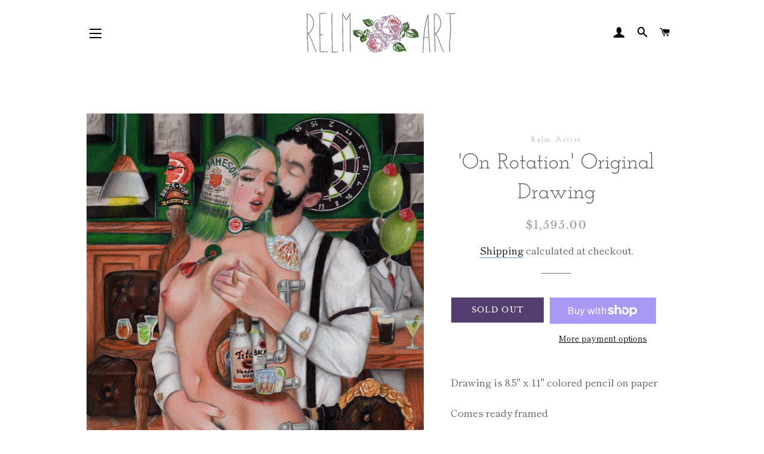

--- FILE ---
content_type: text/javascript
request_url: https://www.relmartist.com/cdn/shop/t/3/compiled_assets/scripts.js?v=3638
body_size: 4395
content:
(function(){var __sections__={};(function(){for(var i=0,s=document.getElementById("sections-script").getAttribute("data-sections").split(",");i<s.length;i++)__sections__[s[i]]=!0})(),function(){if(!(!__sections__["countdown-timer"]&&!window.DesignMode))try{document.addEventListener("DOMContentLoaded",function(){const hhTimer=setInterval(function(){const hhCountdownElement=document.getElementById("hh-count-down-timer");if(hhCountdownElement==null)return;const now=new Date().getTime(),distance=new Date(hhCountdownElement.dataset.enddate).getTime()-now;distance<=0?(document.getElementById("hh-cd-expired").style.display="block",document.getElementById("hh-cd-timer").style.display="none",clearInterval(hhTimer)):(document.getElementById("hh-cd-expired").style.display="none",document.getElementById("hh-cd-timer").style.display="block",document.getElementById("timer-sec").innerText=Math.floor(distance/1e3%60),document.getElementById("timer-min").innerText=Math.floor(distance/1e3/60%60),document.getElementById("timer-hrs").innerText=Math.floor(distance/36e5%24),document.getElementById("timer-day").innerText=Math.floor(distance/864e5)),hhCountdownElement.style.display="block"},1e3)})}catch(e){console.error(e)}}(),function(){if(!(!__sections__["fomo-batman-animation"]&&!window.DesignMode))try{document.addEventListener("DOMContentLoaded",function(){var positions=[{top:12,left:50},{top:50,left:15},{top:85,left:25},{top:50,left:75},{top:50,left:75}],canvas1=document.getElementById("canvas1"),canvas2=document.getElementById("canvas2"),canvas3=document.getElementById("canvas3"),ctx1=canvas1.getContext("2d"),ctx2=canvas2.getContext("2d"),ctx3=canvas3.getContext("2d"),rainthroughnum=500,speedRainTrough=25,RainTrough=[],rainnum=500,rain=[],lightning=[],lightTimeCurrent=0,lightTimeTotal=0,maskTimeCurrent=0,maskTimeTotal=0,logoTimeCurrent=0,logoTimeTotal=0,logoIndex=4,opac=1,skipped=!1,w=canvas1.width=canvas2.width=canvas3.width=window.innerWidth,h=canvas1.height=canvas2.height=canvas3.height=window.innerHeight;window.addEventListener("resize",function(){w=canvas1.width=canvas2.width=canvas3.width=window.innerWidth,h=canvas1.height=canvas2.height=canvas3.height=window.innerHeight});function random(min,max){return Math.random()*(max-min+1)+min}function clearcanvas1(){ctx1.clearRect(0,0,w,h)}function clearcanvas2(){ctx2.clearRect(0,0,canvas2.width,canvas2.height)}function clearCanvas3(){ctx3.globalCompositeOperation="destination-out",ctx3.fillStyle="rgba(0,0,0,"+random(1,30)/100+")",ctx3.fillRect(0,0,w,h),ctx3.globalCompositeOperation="source-over"}function createRainTrough(){for(var i=0;i<rainthroughnum;i++)RainTrough[i]={x:random(0,w),y:random(0,h),length:Math.floor(random(1,830)),opacity:Math.random()*.2,xs:random(-2,2),ys:random(10,20)}}function createRain(){for(var i=0;i<rainnum;i++)rain[i]={x:Math.random()*w,y:Math.random()*h,l:Math.random()*1,xs:-4+Math.random()*4+2,ys:Math.random()*10+10}}function createLightning(){for(var x=random(100,w-100),y=random(0,h/4),createCount=random(1,3),i=0;i<createCount;i++)single={x,y,xRange:random(5,30),yRange:random(10,25),path:[{x,y}],pathLimit:random(40,55)},lightning.push(single)}function drawRainTrough(i){ctx1.beginPath();var grd=ctx1.createLinearGradient(0,RainTrough[i].y,0,RainTrough[i].y+RainTrough[i].length);grd.addColorStop(0,"rgba(255,255,255,0)"),grd.addColorStop(1,"rgba(255,255,255,"+RainTrough[i].opacity+")"),ctx1.fillStyle=grd,ctx1.fillRect(RainTrough[i].x,RainTrough[i].y,1,RainTrough[i].length),ctx1.fill()}function drawRain(i){ctx2.beginPath(),ctx2.moveTo(rain[i].x,rain[i].y),ctx2.lineTo(rain[i].x+rain[i].l*rain[i].xs,rain[i].y+rain[i].l*rain[i].ys),ctx2.strokeStyle="rgba(174,194,224,0.5)",ctx2.lineWidth=1,ctx2.lineCap="round",ctx2.stroke()}function drawLightning(){for(var i=0;i<lightning.length;i++){var light=lightning[i];light.path.push({x:light.path[light.path.length-1].x+(random(0,light.xRange)-light.xRange/2),y:light.path[light.path.length-1].y+random(0,light.yRange)}),light.path.length>light.pathLimit&&lightning.splice(i,1),ctx3.strokeStyle="rgba(255, 255, 255, .1)",ctx3.lineWidth=3,random(0,15)===0&&(ctx3.lineWidth=6),random(0,30)===0&&(ctx3.lineWidth=8),ctx3.beginPath(),ctx3.moveTo(light.x,light.y);for(var pc=0;pc<light.path.length;pc++)ctx3.lineTo(light.path[pc].x,light.path[pc].y);Math.floor(random(0,30))===1&&(ctx3.fillStyle="rgba(255, 255, 255, "+random(1,3)/100+")",ctx3.fillRect(0,0,w,h)),ctx3.lineJoin="miter",ctx3.stroke()}}function animateRainTrough(){clearcanvas1();for(var i=0;i<rainthroughnum;i++)RainTrough[i].y>=h?RainTrough[i].y=h-RainTrough[i].y-RainTrough[i].length*5:RainTrough[i].y+=speedRainTrough,drawRainTrough(i)}function animateRain(){clearcanvas2();for(var i=0;i<rainnum;i++)rain[i].x+=rain[i].xs,rain[i].y+=rain[i].ys,(rain[i].x>w||rain[i].y>h)&&(rain[i].x=Math.random()*w,rain[i].y=-20),drawRain(i)}function animateLightning(){clearCanvas3(),lightTimeCurrent++;var today=new Date;lightTimeCurrent>=lightTimeTotal&&(createLightning(),lightTimeCurrent=0,lightTimeTotal=200),drawLightning()}function animateLogo(){if(logoTimeCurrent++,logoTimeCurrent>=logoTimeTotal){logoTimeCurrent=0,logoTimeTotal=180;const logo=document.getElementById("logo");logoIndex==positions.length-1?logoIndex=0:logoIndex++;const pos=positions[logoIndex];logo.style.left=`${pos.left}%`,logo.style.top=`${pos.top}%`}}function animateMask(){if(maskTimeCurrent++,maskTimeCurrent>=maskTimeTotal){maskTimeCurrent=0,opac>30?maskTimeTotal=6:maskTimeTotal=9;const cont=document.getElementById("fomo-mask-container");opac-=.01,cont.style.opacity=opac}}function init(){createRainTrough(),createRain(),window.addEventListener("resize",createRainTrough)}init();function animloop(){animateRainTrough(),animateRain(),animateLightning(),animateLogo(),animateMask(),document.getElementById("fomo-mask-container").style.opacity>.25&&!skipped?requestAnimationFrame(animloop):document.getElementById("fomo-mask-container").style.display="none"}if(document.getElementById("skip").addEventListener("click",function(){skipped=!0}),window.sessionStorage.fomobatmanflag){const cont=document.getElementById("fomo-mask-container");cont.style.display="none"}else animloop(),window.sessionStorage.fomobatmanflag=!0})}catch(e){console.error(e)}}(),function(){if(!(!__sections__["fomo-holdingpage"]&&!window.DesignMode))try{let redirect2=function(event){event.preventDefault(),location.href=document.getElementById("redirect_button").dataset.url},isnull2=function(id){const input=document.getElementById(id);return input.value==null||input.value.trim()==""},validateEmailString2=function(email){var re=/(?:[a-z0-9!#$%&'*+/=?^_`{|}~-]+(?:\.[a-z0-9!#$%&'*+/=?^_`{|}~-]+)*|"(?:[\x01-\x08\x0b\x0c\x0e-\x1f\x21\x23-\x5b\x5d-\x7f]|\\[\x01-\x09\x0b\x0c\x0e-\x7f])*")@(?:(?:[a-z0-9](?:[a-z0-9-]*[a-z0-9])?\.)+[a-z0-9](?:[a-z0-9-]*[a-z0-9])?|\[(?:(?:25[0-5]|2[0-4][0-9]|[01]?[0-9][0-9]?)\.){3}(?:25[0-5]|2[0-4][0-9]|[01]?[0-9][0-9]?|[a-z0-9-]*[a-z0-9]:(?:[\x01-\x08\x0b\x0c\x0e-\x1f\x21-\x5a\x53-\x7f]|\\[\x01-\x09\x0b\x0c\x0e-\x7f])+)\])/;return re.test(email)},validateFirstname2=function(event){const nameField=document.getElementById("ContactForm-firstname-field"),errorField=document.getElementById("ContactForm-firstname-error");isnull2("ContactForm-firstname")?(nameField.classList.add("error"),errorField.style.display="block",event.preventDefault()):(errorField.style.display="none",nameField.classList.remove("error"))},validateLastname2=function(event){const nameField=document.getElementById("ContactForm-lastname-field"),errorField=document.getElementById("ContactForm-lastname-error");isnull2("ContactForm-lastname")?(nameField.classList.add("error"),errorField.style.display="block",event.preventDefault()):(errorField.style.display="none",nameField.classList.remove("error"))},validateEmail2=function(event){const emailField=document.getElementById("ContactForm-email-field"),errorField=document.getElementById("ContactForm-email-error"),errorFormatField=document.getElementById("ContactForm-emailformat-error");isnull2("ContactForm-email")?(emailField.classList.add("error"),errorField.style.display="block",event.preventDefault()):(errorField.style.display="none",emailField.classList.remove("error"),validateEmailString2(document.getElementById("ContactForm-email").value)?(emailField.classList.remove("error"),errorFormatField.style.display="none"):(emailField.classList.add("error"),errorFormatField.style.display="block",event.preventDefault()))},validateForm2=function(event){validateFirstname2(event),validateEmail2(event)};var redirect=redirect2,isnull=isnull2,validateEmailString=validateEmailString2,validateFirstname=validateFirstname2,validateLastname=validateLastname2,validateEmail=validateEmail2,validateForm=validateForm2;document.addEventListener("DOMContentLoaded",function(){document.getElementById("btnSubmit")&&document.getElementById("btnSubmit").addEventListener("mousedown",validateForm2),document.getElementById("ContactForm-email")&&document.getElementById("ContactForm-email").addEventListener("blur",validateEmail2),document.getElementById("ContactForm-name")&&document.getElementById("ContactForm-name").addEventListener("blur",validateName),document.getElementById("redirect_button")&&document.getElementById("redirect_button").addEventListener("click",redirect2);const fomoCarouselImages=document.getElementsByClassName("signup-carousel-image"),fomoCarouselCount=fomoCarouselImages.length,unmute=document.getElementById("holding-video-unmute");unmute&&unmute.addEventListener("click",function(){const v=document.getElementById("video");v.muted=!v.muted;const vt=document.getElementById("video-text");v.muted?vt.innerText=vt.dataset.unmute:vt.innerText=vt.dataset.mute});const unmutemobile=document.getElementById("holding-video-unmute-mobile");if(unmutemobile&&unmutemobile.addEventListener("click",function(){const v=document.getElementById("video");v.muted=!v.muted;const vt=document.getElementById("video-text-mobile");v.muted?vt.innerText=vt.dataset.unmute:vt.innerText=vt.dataset.mute}),fomoCarouselImages.length>1){let index=0;const speedSettings=document.getElementsByClassName("fomo-holding-page")[0],speed=speedSettings.dataset&&speedSettings.dataset.speed?speedSettings.dataset.speed*1e3:4e3,swap=setInterval(async function(){const useMobile=window.innerWidth<=900,target=document.getElementsByClassName("fomo-signup-bg")[0];let targetElement=document.getElementsByClassName(`signup-carousel-image-${index}`)[0];if(useMobile){let targetUpdateMobile=document.getElementsByClassName(`signup-carousel-mobile-image-${index}`);targetUpdateMobile.length>0&&(targetElement=targetUpdateMobile[0])}let textElement=document.getElementsByClassName("title-text");if(textElement.length>0){let targetText=document.getElementsByClassName(`signup-carousel-image-text-${index}`)[0];textElement[0].innerText=targetText.innerText}target.style["background-image"]=`url('${targetElement.src}')`;const images=document.getElementsByClassName("signup-carousel-target-image");for(let i=0,c=images.length;i<c;i++)images[i].tagName=="IMG"&&(images[i].src=targetElement.src);index+=1,index==fomoCarouselCount&&(index=0)},speed)}const signupTextPre=document.getElementById("fomo-signup-signedup-text-pre"),signupTextPost=document.getElementById("fomo-signup-signedup-text-post"),queryString=window.location.search;if((signupTextPre||signupTextPost)&&queryString.indexOf("form_type=customer")>-1){const btnSubmit=document.getElementById("btnSubmit"),descriptionTextPre=document.getElementById("fomo-signup-description-text-pre"),descriptionTextPost=document.getElementById("fomo-signup-description-text-post");descriptionTextPost&&(descriptionTextPost.style.display="none"),descriptionTextPre&&(descriptionTextPre.style.display="none"),signupTextPre&&(signupTextPre.style.display="block"),signupTextPost&&(signupTextPost.style.display="block"),btnSubmit.disabled=!0}const urlParams=new URLSearchParams(queryString);if(document.getElementById("utm_id")&&(document.getElementById("utm_id").value=urlParams.get("utm_id")),document.getElementById("utm_source")&&(document.getElementById("utm_source").value=urlParams.get("utm_source")),document.getElementById("utm_medium")&&(document.getElementById("utm_medium").value=urlParams.get("utm_medium")),document.getElementById("utm_campaign")&&(document.getElementById("utm_campaign").value=urlParams.get("utm_campaign")),document.getElementById("final_tags")){const tags=Array.from(document.querySelectorAll('[name="contact[tags]"]')).map(o=>o.value).filter(val=>val!=null&&val!=="").join(",");document.getElementById("final_tags").value=tags}});const fct=document.getElementById("fomo-holding-countdown-timer"),maxWeek=1e3*60*24*7,maxDay=1e3*60*60*24,calendarButton=document.getElementById("add-to-calendar");if(fct){let addDays2=function(date,days){var result=new Date(date);return result.setDate(result.getDate()+days),result};var addDays=addDays2;const startDate=new Date(fct.dataset.startdate),endDate=new Date(fct.dataset.enddate),calendarEndDate=addDays2(startDate,1),nowTime=new Date().getTime(),startDiff=startDate.getTime()-nowTime;if(calendarButton&&startDiff>0){let ToRFCString2=function(date){const y=date.getFullYear(),m=String(date.getMonth()+1).padStart(2,"0"),d=String(date.getDate()).padStart(2,"0"),h=String(date.getHours()).padStart(2,"0"),mi=String(date.getMinutes()).padStart(2,"0"),s=String(date.getSeconds()).padStart(2,"0");return`${y}${m}${d}T${h}${mi}${s}`};var ToRFCString=ToRFCString2;const start=ToRFCString2(startDate),end=ToRFCString2(calendarEndDate),cDates=`${start}/${end}`;calendarButton.href=`https://calendar.google.com/calendar/render?action=TEMPLATE&dates=${cDates}&details=${calendarButton.dataset.description}&text=${calendarButton.dataset.title}`,calendarButton.style.display="block"}if(!document.getElementById("fomo-holding-page").classList.contains("designmode")){const endDiff=endDate.getTime()-nowTime;new MutationObserver(function(mutations){mutations.forEach(function(mutationRecord){mutationRecord.target.style.overflow=="scroll"&&mutationRecord.target.style.removeProperty("overflow")})}).observe(document.body,{attributes:!0,attributeFilter:["style"]});const showPost=function(){const container=document.getElementById("fomo-holding-page-inner"),style=document.getElementById("holdingpage-stylesheet"),section2=document.getElementById("fomo-holding-page");container.style.display="block",section2.classList.add("post"),style.sheet.cssRules[0].selectorText="body",section2.classList.remove("pre"),section2.classList.remove("hidden")},postTimer=function(){const nt=new Date().getTime(),ed=endDate.getTime()-nt,timer=ed>maxDay?maxDay:ed,timeout=setInterval(function(){ed>0?postTimer():showPost(),clearInterval(timeout)},timer)},sale=function(){const nt=new Date().getTime(),ed=endDate.getTime()-nt,style=document.getElementById("holdingpage-stylesheet");style.sheet.cssRules[0].selectorText="body_ignore",document.getElementById("fomo-holding-page").classList.add("hidden"),postTimer()};if(startDiff<=0&&endDiff>0)sale();else{const section2=document.getElementById("fomo-holding-page"),container=document.getElementById("fomo-holding-page-inner");if(container.style.display="block",startDiff>0){if(section2.classList.add("pre"),maxWeek>startDiff){const timeout=setInterval(function(){sale(),clearInterval(timeout)},startDiff)}}else section2.classList.add("post")}const hbtn=document.getElementById("hidden-button");hbtn.addEventListener("click",function(){var password=prompt("Enter in the password");password.trim()==hbtn.dataset.p&&sale()})}}}catch(e){console.error(e)}}(),function(){if(!(!__sections__["fomo-signup"]&&!window.DesignMode))try{let redirect2=function(event){event.preventDefault(),location.href=document.getElementById("redirect_button").dataset.url},isnull2=function(id){const input=document.getElementById(id);return input.value==null||input.value.trim()==""},validateEmailString2=function(email){var re=/(?:[a-z0-9!#$%&'*+/=?^_`{|}~-]+(?:\.[a-z0-9!#$%&'*+/=?^_`{|}~-]+)*|"(?:[\x01-\x08\x0b\x0c\x0e-\x1f\x21\x23-\x5b\x5d-\x7f]|\\[\x01-\x09\x0b\x0c\x0e-\x7f])*")@(?:(?:[a-z0-9](?:[a-z0-9-]*[a-z0-9])?\.)+[a-z0-9](?:[a-z0-9-]*[a-z0-9])?|\[(?:(?:25[0-5]|2[0-4][0-9]|[01]?[0-9][0-9]?)\.){3}(?:25[0-5]|2[0-4][0-9]|[01]?[0-9][0-9]?|[a-z0-9-]*[a-z0-9]:(?:[\x01-\x08\x0b\x0c\x0e-\x1f\x21-\x5a\x53-\x7f]|\\[\x01-\x09\x0b\x0c\x0e-\x7f])+)\])/;return re.test(email)},validateFirstname2=function(event){const nameField=document.getElementById("ContactForm-firstname-field"),errorField=document.getElementById("ContactForm-firstname-error");isnull2("ContactForm-firstname")?(nameField.classList.add("error"),errorField.style.display="block",event.preventDefault()):(errorField.style.display="none",nameField.classList.remove("error"))},validateLastname2=function(event){const nameField=document.getElementById("ContactForm-lastname-field"),errorField=document.getElementById("ContactForm-lastname-error");isnull2("ContactForm-lastname")?(nameField.classList.add("error"),errorField.style.display="block",event.preventDefault()):(errorField.style.display="none",nameField.classList.remove("error"))},validateEmail2=function(event){const emailField=document.getElementById("ContactForm-email-field"),errorField=document.getElementById("ContactForm-email-error"),errorFormatField=document.getElementById("ContactForm-emailformat-error");isnull2("ContactForm-email")?(emailField.classList.add("error"),errorField.style.display="block",event.preventDefault()):(errorField.style.display="none",emailField.classList.remove("error"),validateEmailString2(document.getElementById("ContactForm-email").value)?(emailField.classList.remove("error"),errorFormatField.style.display="none"):(emailField.classList.add("error"),errorFormatField.style.display="block",event.preventDefault()))},validateForm2=function(event){validateFirstname2(event),validateEmail2(event)};var redirect=redirect2,isnull=isnull2,validateEmailString=validateEmailString2,validateFirstname=validateFirstname2,validateLastname=validateLastname2,validateEmail=validateEmail2,validateForm=validateForm2;document.addEventListener("DOMContentLoaded",function(){document.getElementById("btnSubmit")&&document.getElementById("btnSubmit").addEventListener("mousedown",validateForm2),document.getElementById("ContactForm-email")&&document.getElementById("ContactForm-email").addEventListener("blur",validateEmail2),document.getElementById("ContactForm-name")&&document.getElementById("ContactForm-name").addEventListener("blur",validateName),document.getElementById("redirect_button")&&document.getElementById("redirect_button").addEventListener("click",redirect2);const signupText=document.getElementById("fomo-signup-signedup-text"),queryString=window.location.search;if(signupText&&queryString.indexOf("form_type=customer")>-1){const btnSubmit=document.getElementById("btnSubmit"),descriptionText=document.getElementById("fomo-signup-description-text");descriptionText.style.display="none",signupText.style.display="block",btnSubmit.disabled=!0}})}catch(e){console.error(e)}}(),function(){if(!(!__sections__["mario-world-header"]&&!window.DesignMode))try{let randomIntFromInterval2=function(min,max){return Math.floor(Math.random()*(max-min+1)+min)};var randomIntFromInterval=randomIntFromInterval2;let currentProject=1;document.addEventListener("DOMContentLoaded",function(){var switches=document.getElementsByClassName("toggle-switch");for(let i=0,c=2;i<c;i++)switches[i].param=i+1,switches[i].addEventListener("click",function(evt){const project=evt.currentTarget.param,deselect=project==1?2:1,d=document.getElementsByClassName(`p${deselect}`),s=document.getElementsByClassName(`p${project}`);document.getElementById(`switch${deselect}`).classList.remove("selected"),document.getElementById(`switch${project}`).classList.add("selected");for(let i2=0,c2=2;i2<c2;i2++)d[i2].style.display="none",s[i2].style.display="block"},!1);const spriteArray={},sprite=document.getElementsByClassName("sprite"),viewportHeight=window.innerHeight-200,viewportWidth=window.innerWidth-200,vpEdgeLow=100,viewportHeightHigh=window.innerHeight-100,viewportWidthHigh=window.innerWidth-100;function getTargetXY(){const top=randomIntFromInterval2(100,viewportHeight);return{left:randomIntFromInterval2(100,viewportWidth),top}}function stortenLineDistance(fromX,fromY,toX,toY,pxDistance){if(fromX===toX)return{x:toX,y:toY>fromY?fromY+pxDistance:fromY-pxDistance};if(fromY===toY)return{y:toY,x:toX>fromX?fromX+pxDistance:fromX-pxDistance};var adjacent=toY-fromY,opposite=toX-fromX,hypotenuse=Math.sqrt(Math.pow(opposite,2)+Math.pow(adjacent,2)),angle=Math.acos(adjacent/hypotenuse),newOpposite=Math.sin(angle)*pxDistance,newAdjacent=Math.cos(angle)*pxDistance,y=fromY-newAdjacent,x=fromX+newOpposite;return y=Math.round(y),x=Math.round(x),{y,x}}function setValues(sprite2,vals){sprite2.style.left=vals.left+"px",sprite2.style.top=vals.top+"px",sprite2.style.width=vals.size+"px",sprite2.style.height=vals.size+"px"}function initSprite(sprite2){const{top,left}=getTargetXY(),vals={top:randomIntFromInterval2(0,viewportHeight),left:randomIntFromInterval2(0,viewportWidth),size:randomIntFromInterval2(50,100),grow:Math.random()<.5,targetY:top,targetX:left};spriteArray[sprite2.id]=vals,setValues(sprite2,spriteArray[sprite2.id])}function animate(sprite2){const vals=spriteArray[sprite2.id];vals.grow&&vals.size==100?vals.grow=!1:!vals.grow&&vals.size==50&&(vals.grow=!0),vals.size+=vals.grow?1:-1;const{x,y}=stortenLineDistance(vals.left,vals.top,vals.targetX,vals.targetY,1);vals.left=x,vals.top=y,(y<=vpEdgeLow||y>=viewportHeightHigh||x<=vpEdgeLow||x>=viewportWidthHigh)&&(spriteArray[sprite2.id].kill=!0),setValues(sprite2,vals),spriteArray[sprite2.id]=vals}for(let i=0,c=sprite.length;i<c;i++)initSprite(sprite[i]);const animation=setInterval(function(){for(let i=0,c=sprite.length;i<c;i++)animate(sprite[i])},1),swap=setInterval(function(){document.querySelectorAll(".toggle-switch:not(.selected)")[0].click()},3e3),hhTimer=setInterval(function(){const hhCountdownElement=document.getElementById("hh-count-down-timer");if(hhCountdownElement==null)return;const now=new Date().getTime(),distance=new Date(hhCountdownElement.dataset.enddate).getTime()-now;distance<=0?(document.getElementById("hh-cd-expired").style.display="block",document.getElementById("hh-cd-timer").style.display="none",clearInterval(hhTimer)):(document.getElementById("hh-cd-expired").style.display="none",document.getElementById("hh-cd-timer").style.display="block",document.getElementById("timer-sec").innerText=Math.floor(distance/1e3%60),document.getElementById("timer-min").innerText=Math.floor(distance/1e3/60%60),document.getElementById("timer-hrs").innerText=Math.floor(distance/(1e3*60*60)%24),document.getElementById("timer-day").innerText=Math.floor(distance/(1e3*60*60*24))),hhCountdownElement.style.display="block"},1e3)})}catch(e){console.error(e)}}(),function(){if(__sections__["product-recommendations"])try{class ProductRecommendations extends HTMLElement{constructor(){super();const handleIntersection=(entries,observer)=>{entries[0].isIntersecting&&(observer.unobserve(this),fetch(this.dataset.url).then(response=>response.text()).then(text=>{const html=document.createElement("div");html.innerHTML=text;const recommendations=html.querySelector("product-recommendations");recommendations&&recommendations.innerHTML.trim().length&&(this.innerHTML=recommendations.innerHTML),html.querySelector(".grid__item")&&this.classList.add("product-recommendations--loaded")}).catch(e=>{console.error(e)}))};new IntersectionObserver(handleIntersection.bind(this),{rootMargin:"0px 0px 200px 0px"}).observe(this)}}customElements.define("product-recommendations",ProductRecommendations)}catch(e){console.error(e)}}(),function(){if(!(!__sections__["royal-cards-header"]&&!window.DesignMode))try{let index=1;document.addEventListener("DOMContentLoaded",function(){document.getElementById("hh-down-btn-pos").addEventListener("click",function(){window.scrollBy({top:window.innerHeight-window.pageYOffset,behavior:"smooth"})});const length=document.getElementsByClassName("swap-image").length,swap=setInterval(function(){const element=document.getElementById("rhs"),last="rhs-flex-"+index;index+=1,index>length&&(index=1),element.classList.remove(last),element.classList.add("rhs-flex-"+index)},3e3),hhTimer=setInterval(function(){const hhCountdownElement=document.getElementById("hh-count-down-timer");if(hhCountdownElement==null)return;const now=new Date().getTime(),distance=new Date(hhCountdownElement.dataset.enddate).getTime()-now;distance<=0?(document.getElementById("hh-cd-expired").style.display="block",document.getElementById("hh-cd-timer").style.display="none",clearInterval(hhTimer)):(document.getElementById("hh-cd-expired").style.display="none",document.getElementById("hh-cd-timer").style.display="block",document.getElementById("timer-sec").innerText=Math.floor(distance/1e3%60),document.getElementById("timer-min").innerText=Math.floor(distance/1e3/60%60),document.getElementById("timer-hrs").innerText=Math.floor(distance/(1e3*60*60)%24),document.getElementById("timer-day").innerText=Math.floor(distance/(1e3*60*60*24))),hhCountdownElement.style.display="block"},1e3)})}catch(e){console.error(e)}}()})();
//# sourceMappingURL=/cdn/shop/t/3/compiled_assets/scripts.js.map?v=3638


--- FILE ---
content_type: text/javascript; charset=utf-8
request_url: https://www.relmartist.com/products/routeins.js
body_size: 3089
content:
{"id":8041758687395,"title":"Shipping Protection by Route","handle":"routeins","description":"\n      Route provides protection for shipments that are lost, broken, or stolen.\n      Add Route to your cart at checkout to enable protection.\n      \u003cp\u003eVisit \u003ca href=\"https:\/\/route.com\"\u003eroute.com\u003c\/a\u003e to learn more.\u003c\/p\u003e\n    ","published_at":"2023-06-21T09:16:09-04:00","created_at":"2023-06-21T09:16:09-04:00","vendor":"Route","type":"Insurance","tags":[],"price":98,"price_min":98,"price_max":14038,"available":true,"price_varies":true,"compare_at_price":null,"compare_at_price_min":0,"compare_at_price_max":0,"compare_at_price_varies":false,"variants":[{"id":43443529023651,"title":"$0.98","option1":"$0.98","option2":null,"option3":null,"sku":"ROUTEINS10","requires_shipping":false,"taxable":false,"featured_image":{"id":41167776022691,"product_id":8041758687395,"position":1,"created_at":"2025-03-19T15:39:59-04:00","updated_at":"2025-03-19T15:40:03-04:00","alt":null,"width":2048,"height":2048,"src":"https:\/\/cdn.shopify.com\/s\/files\/1\/0406\/8353\/6547\/files\/route-package-protection-logo-v3.png?v=1742413203","variant_ids":[43443529023651,43443529056419,43443529089187,43443529121955,43443529154723,43443529187491,43443529220259,43443529253027,43443529285795,43443529318563,43443529351331,43443529384099,43443529416867,43443529449635,43443529482403,43443529515171,43443529547939,43443529580707,43443529613475,43443529646243,43443529679011,43443529711779,43443529744547,43443529777315,43443529810083,43443529842851,43443529875619,43443529908387,43443529941155,43443529973923,43443530006691,43443530039459,43443530072227,43443530104995,43443530137763,43443530170531,43443530203299,43443530236067,43443530268835,43443530301603,43443530334371,43443530367139,43443530399907,43443530432675,43443530465443,43443530498211,43443530530979,43443530563747,43443530596515,43443530629283,43443530662051,43443530694819,43443530727587,43443530760355,43443530793123,43443530825891,43443530858659,43443530891427,43443530924195,43443530956963,43443530989731,43443531022499,43443531055267,43443531088035,43443531120803,43443531153571,43443531186339,43443531219107,43443531251875,43443531284643,43443531317411,43443531350179,43443531382947,43443531415715,43443531448483,43443531481251]},"available":true,"name":"Shipping Protection by Route - $0.98","public_title":"$0.98","options":["$0.98"],"price":98,"weight":0,"compare_at_price":null,"inventory_management":null,"barcode":"850006768103","featured_media":{"alt":null,"id":33086825758883,"position":1,"preview_image":{"aspect_ratio":1.0,"height":2048,"width":2048,"src":"https:\/\/cdn.shopify.com\/s\/files\/1\/0406\/8353\/6547\/files\/route-package-protection-logo-v3.png?v=1742413203"}},"requires_selling_plan":false,"selling_plan_allocations":[]},{"id":43443529056419,"title":"$1.15","option1":"$1.15","option2":null,"option3":null,"sku":"ROUTEINS11","requires_shipping":false,"taxable":false,"featured_image":{"id":41167776022691,"product_id":8041758687395,"position":1,"created_at":"2025-03-19T15:39:59-04:00","updated_at":"2025-03-19T15:40:03-04:00","alt":null,"width":2048,"height":2048,"src":"https:\/\/cdn.shopify.com\/s\/files\/1\/0406\/8353\/6547\/files\/route-package-protection-logo-v3.png?v=1742413203","variant_ids":[43443529023651,43443529056419,43443529089187,43443529121955,43443529154723,43443529187491,43443529220259,43443529253027,43443529285795,43443529318563,43443529351331,43443529384099,43443529416867,43443529449635,43443529482403,43443529515171,43443529547939,43443529580707,43443529613475,43443529646243,43443529679011,43443529711779,43443529744547,43443529777315,43443529810083,43443529842851,43443529875619,43443529908387,43443529941155,43443529973923,43443530006691,43443530039459,43443530072227,43443530104995,43443530137763,43443530170531,43443530203299,43443530236067,43443530268835,43443530301603,43443530334371,43443530367139,43443530399907,43443530432675,43443530465443,43443530498211,43443530530979,43443530563747,43443530596515,43443530629283,43443530662051,43443530694819,43443530727587,43443530760355,43443530793123,43443530825891,43443530858659,43443530891427,43443530924195,43443530956963,43443530989731,43443531022499,43443531055267,43443531088035,43443531120803,43443531153571,43443531186339,43443531219107,43443531251875,43443531284643,43443531317411,43443531350179,43443531382947,43443531415715,43443531448483,43443531481251]},"available":true,"name":"Shipping Protection by Route - $1.15","public_title":"$1.15","options":["$1.15"],"price":115,"weight":0,"compare_at_price":null,"inventory_management":null,"barcode":"850006768110","featured_media":{"alt":null,"id":33086825758883,"position":1,"preview_image":{"aspect_ratio":1.0,"height":2048,"width":2048,"src":"https:\/\/cdn.shopify.com\/s\/files\/1\/0406\/8353\/6547\/files\/route-package-protection-logo-v3.png?v=1742413203"}},"requires_selling_plan":false,"selling_plan_allocations":[]},{"id":43443529089187,"title":"$1.35","option1":"$1.35","option2":null,"option3":null,"sku":"ROUTEINS12","requires_shipping":false,"taxable":false,"featured_image":{"id":41167776022691,"product_id":8041758687395,"position":1,"created_at":"2025-03-19T15:39:59-04:00","updated_at":"2025-03-19T15:40:03-04:00","alt":null,"width":2048,"height":2048,"src":"https:\/\/cdn.shopify.com\/s\/files\/1\/0406\/8353\/6547\/files\/route-package-protection-logo-v3.png?v=1742413203","variant_ids":[43443529023651,43443529056419,43443529089187,43443529121955,43443529154723,43443529187491,43443529220259,43443529253027,43443529285795,43443529318563,43443529351331,43443529384099,43443529416867,43443529449635,43443529482403,43443529515171,43443529547939,43443529580707,43443529613475,43443529646243,43443529679011,43443529711779,43443529744547,43443529777315,43443529810083,43443529842851,43443529875619,43443529908387,43443529941155,43443529973923,43443530006691,43443530039459,43443530072227,43443530104995,43443530137763,43443530170531,43443530203299,43443530236067,43443530268835,43443530301603,43443530334371,43443530367139,43443530399907,43443530432675,43443530465443,43443530498211,43443530530979,43443530563747,43443530596515,43443530629283,43443530662051,43443530694819,43443530727587,43443530760355,43443530793123,43443530825891,43443530858659,43443530891427,43443530924195,43443530956963,43443530989731,43443531022499,43443531055267,43443531088035,43443531120803,43443531153571,43443531186339,43443531219107,43443531251875,43443531284643,43443531317411,43443531350179,43443531382947,43443531415715,43443531448483,43443531481251]},"available":true,"name":"Shipping Protection by Route - $1.35","public_title":"$1.35","options":["$1.35"],"price":135,"weight":0,"compare_at_price":null,"inventory_management":null,"barcode":"850006768127","featured_media":{"alt":null,"id":33086825758883,"position":1,"preview_image":{"aspect_ratio":1.0,"height":2048,"width":2048,"src":"https:\/\/cdn.shopify.com\/s\/files\/1\/0406\/8353\/6547\/files\/route-package-protection-logo-v3.png?v=1742413203"}},"requires_selling_plan":false,"selling_plan_allocations":[]},{"id":43443529121955,"title":"$1.55","option1":"$1.55","option2":null,"option3":null,"sku":"ROUTEINS13","requires_shipping":false,"taxable":false,"featured_image":{"id":41167776022691,"product_id":8041758687395,"position":1,"created_at":"2025-03-19T15:39:59-04:00","updated_at":"2025-03-19T15:40:03-04:00","alt":null,"width":2048,"height":2048,"src":"https:\/\/cdn.shopify.com\/s\/files\/1\/0406\/8353\/6547\/files\/route-package-protection-logo-v3.png?v=1742413203","variant_ids":[43443529023651,43443529056419,43443529089187,43443529121955,43443529154723,43443529187491,43443529220259,43443529253027,43443529285795,43443529318563,43443529351331,43443529384099,43443529416867,43443529449635,43443529482403,43443529515171,43443529547939,43443529580707,43443529613475,43443529646243,43443529679011,43443529711779,43443529744547,43443529777315,43443529810083,43443529842851,43443529875619,43443529908387,43443529941155,43443529973923,43443530006691,43443530039459,43443530072227,43443530104995,43443530137763,43443530170531,43443530203299,43443530236067,43443530268835,43443530301603,43443530334371,43443530367139,43443530399907,43443530432675,43443530465443,43443530498211,43443530530979,43443530563747,43443530596515,43443530629283,43443530662051,43443530694819,43443530727587,43443530760355,43443530793123,43443530825891,43443530858659,43443530891427,43443530924195,43443530956963,43443530989731,43443531022499,43443531055267,43443531088035,43443531120803,43443531153571,43443531186339,43443531219107,43443531251875,43443531284643,43443531317411,43443531350179,43443531382947,43443531415715,43443531448483,43443531481251]},"available":true,"name":"Shipping Protection by Route - $1.55","public_title":"$1.55","options":["$1.55"],"price":155,"weight":0,"compare_at_price":null,"inventory_management":null,"barcode":"850006768134","featured_media":{"alt":null,"id":33086825758883,"position":1,"preview_image":{"aspect_ratio":1.0,"height":2048,"width":2048,"src":"https:\/\/cdn.shopify.com\/s\/files\/1\/0406\/8353\/6547\/files\/route-package-protection-logo-v3.png?v=1742413203"}},"requires_selling_plan":false,"selling_plan_allocations":[]},{"id":43443529154723,"title":"$1.75","option1":"$1.75","option2":null,"option3":null,"sku":"ROUTEINS14","requires_shipping":false,"taxable":false,"featured_image":{"id":41167776022691,"product_id":8041758687395,"position":1,"created_at":"2025-03-19T15:39:59-04:00","updated_at":"2025-03-19T15:40:03-04:00","alt":null,"width":2048,"height":2048,"src":"https:\/\/cdn.shopify.com\/s\/files\/1\/0406\/8353\/6547\/files\/route-package-protection-logo-v3.png?v=1742413203","variant_ids":[43443529023651,43443529056419,43443529089187,43443529121955,43443529154723,43443529187491,43443529220259,43443529253027,43443529285795,43443529318563,43443529351331,43443529384099,43443529416867,43443529449635,43443529482403,43443529515171,43443529547939,43443529580707,43443529613475,43443529646243,43443529679011,43443529711779,43443529744547,43443529777315,43443529810083,43443529842851,43443529875619,43443529908387,43443529941155,43443529973923,43443530006691,43443530039459,43443530072227,43443530104995,43443530137763,43443530170531,43443530203299,43443530236067,43443530268835,43443530301603,43443530334371,43443530367139,43443530399907,43443530432675,43443530465443,43443530498211,43443530530979,43443530563747,43443530596515,43443530629283,43443530662051,43443530694819,43443530727587,43443530760355,43443530793123,43443530825891,43443530858659,43443530891427,43443530924195,43443530956963,43443530989731,43443531022499,43443531055267,43443531088035,43443531120803,43443531153571,43443531186339,43443531219107,43443531251875,43443531284643,43443531317411,43443531350179,43443531382947,43443531415715,43443531448483,43443531481251]},"available":true,"name":"Shipping Protection by Route - $1.75","public_title":"$1.75","options":["$1.75"],"price":175,"weight":0,"compare_at_price":null,"inventory_management":null,"barcode":"850006768141","featured_media":{"alt":null,"id":33086825758883,"position":1,"preview_image":{"aspect_ratio":1.0,"height":2048,"width":2048,"src":"https:\/\/cdn.shopify.com\/s\/files\/1\/0406\/8353\/6547\/files\/route-package-protection-logo-v3.png?v=1742413203"}},"requires_selling_plan":false,"selling_plan_allocations":[]},{"id":43443529187491,"title":"$1.95","option1":"$1.95","option2":null,"option3":null,"sku":"ROUTEINS15","requires_shipping":false,"taxable":false,"featured_image":{"id":41167776022691,"product_id":8041758687395,"position":1,"created_at":"2025-03-19T15:39:59-04:00","updated_at":"2025-03-19T15:40:03-04:00","alt":null,"width":2048,"height":2048,"src":"https:\/\/cdn.shopify.com\/s\/files\/1\/0406\/8353\/6547\/files\/route-package-protection-logo-v3.png?v=1742413203","variant_ids":[43443529023651,43443529056419,43443529089187,43443529121955,43443529154723,43443529187491,43443529220259,43443529253027,43443529285795,43443529318563,43443529351331,43443529384099,43443529416867,43443529449635,43443529482403,43443529515171,43443529547939,43443529580707,43443529613475,43443529646243,43443529679011,43443529711779,43443529744547,43443529777315,43443529810083,43443529842851,43443529875619,43443529908387,43443529941155,43443529973923,43443530006691,43443530039459,43443530072227,43443530104995,43443530137763,43443530170531,43443530203299,43443530236067,43443530268835,43443530301603,43443530334371,43443530367139,43443530399907,43443530432675,43443530465443,43443530498211,43443530530979,43443530563747,43443530596515,43443530629283,43443530662051,43443530694819,43443530727587,43443530760355,43443530793123,43443530825891,43443530858659,43443530891427,43443530924195,43443530956963,43443530989731,43443531022499,43443531055267,43443531088035,43443531120803,43443531153571,43443531186339,43443531219107,43443531251875,43443531284643,43443531317411,43443531350179,43443531382947,43443531415715,43443531448483,43443531481251]},"available":true,"name":"Shipping Protection by Route - $1.95","public_title":"$1.95","options":["$1.95"],"price":195,"weight":0,"compare_at_price":null,"inventory_management":null,"barcode":"850006768158","featured_media":{"alt":null,"id":33086825758883,"position":1,"preview_image":{"aspect_ratio":1.0,"height":2048,"width":2048,"src":"https:\/\/cdn.shopify.com\/s\/files\/1\/0406\/8353\/6547\/files\/route-package-protection-logo-v3.png?v=1742413203"}},"requires_selling_plan":false,"selling_plan_allocations":[]},{"id":43443529220259,"title":"$2.15","option1":"$2.15","option2":null,"option3":null,"sku":"ROUTEINS16","requires_shipping":false,"taxable":false,"featured_image":{"id":41167776022691,"product_id":8041758687395,"position":1,"created_at":"2025-03-19T15:39:59-04:00","updated_at":"2025-03-19T15:40:03-04:00","alt":null,"width":2048,"height":2048,"src":"https:\/\/cdn.shopify.com\/s\/files\/1\/0406\/8353\/6547\/files\/route-package-protection-logo-v3.png?v=1742413203","variant_ids":[43443529023651,43443529056419,43443529089187,43443529121955,43443529154723,43443529187491,43443529220259,43443529253027,43443529285795,43443529318563,43443529351331,43443529384099,43443529416867,43443529449635,43443529482403,43443529515171,43443529547939,43443529580707,43443529613475,43443529646243,43443529679011,43443529711779,43443529744547,43443529777315,43443529810083,43443529842851,43443529875619,43443529908387,43443529941155,43443529973923,43443530006691,43443530039459,43443530072227,43443530104995,43443530137763,43443530170531,43443530203299,43443530236067,43443530268835,43443530301603,43443530334371,43443530367139,43443530399907,43443530432675,43443530465443,43443530498211,43443530530979,43443530563747,43443530596515,43443530629283,43443530662051,43443530694819,43443530727587,43443530760355,43443530793123,43443530825891,43443530858659,43443530891427,43443530924195,43443530956963,43443530989731,43443531022499,43443531055267,43443531088035,43443531120803,43443531153571,43443531186339,43443531219107,43443531251875,43443531284643,43443531317411,43443531350179,43443531382947,43443531415715,43443531448483,43443531481251]},"available":true,"name":"Shipping Protection by Route - $2.15","public_title":"$2.15","options":["$2.15"],"price":215,"weight":0,"compare_at_price":null,"inventory_management":null,"barcode":"850006768165","featured_media":{"alt":null,"id":33086825758883,"position":1,"preview_image":{"aspect_ratio":1.0,"height":2048,"width":2048,"src":"https:\/\/cdn.shopify.com\/s\/files\/1\/0406\/8353\/6547\/files\/route-package-protection-logo-v3.png?v=1742413203"}},"requires_selling_plan":false,"selling_plan_allocations":[]},{"id":43443529253027,"title":"$2.35","option1":"$2.35","option2":null,"option3":null,"sku":"ROUTEINS17","requires_shipping":false,"taxable":false,"featured_image":{"id":41167776022691,"product_id":8041758687395,"position":1,"created_at":"2025-03-19T15:39:59-04:00","updated_at":"2025-03-19T15:40:03-04:00","alt":null,"width":2048,"height":2048,"src":"https:\/\/cdn.shopify.com\/s\/files\/1\/0406\/8353\/6547\/files\/route-package-protection-logo-v3.png?v=1742413203","variant_ids":[43443529023651,43443529056419,43443529089187,43443529121955,43443529154723,43443529187491,43443529220259,43443529253027,43443529285795,43443529318563,43443529351331,43443529384099,43443529416867,43443529449635,43443529482403,43443529515171,43443529547939,43443529580707,43443529613475,43443529646243,43443529679011,43443529711779,43443529744547,43443529777315,43443529810083,43443529842851,43443529875619,43443529908387,43443529941155,43443529973923,43443530006691,43443530039459,43443530072227,43443530104995,43443530137763,43443530170531,43443530203299,43443530236067,43443530268835,43443530301603,43443530334371,43443530367139,43443530399907,43443530432675,43443530465443,43443530498211,43443530530979,43443530563747,43443530596515,43443530629283,43443530662051,43443530694819,43443530727587,43443530760355,43443530793123,43443530825891,43443530858659,43443530891427,43443530924195,43443530956963,43443530989731,43443531022499,43443531055267,43443531088035,43443531120803,43443531153571,43443531186339,43443531219107,43443531251875,43443531284643,43443531317411,43443531350179,43443531382947,43443531415715,43443531448483,43443531481251]},"available":true,"name":"Shipping Protection by Route - $2.35","public_title":"$2.35","options":["$2.35"],"price":235,"weight":0,"compare_at_price":null,"inventory_management":null,"barcode":"850006768172","featured_media":{"alt":null,"id":33086825758883,"position":1,"preview_image":{"aspect_ratio":1.0,"height":2048,"width":2048,"src":"https:\/\/cdn.shopify.com\/s\/files\/1\/0406\/8353\/6547\/files\/route-package-protection-logo-v3.png?v=1742413203"}},"requires_selling_plan":false,"selling_plan_allocations":[]},{"id":43443529285795,"title":"$2.55","option1":"$2.55","option2":null,"option3":null,"sku":"ROUTEINS18","requires_shipping":false,"taxable":false,"featured_image":{"id":41167776022691,"product_id":8041758687395,"position":1,"created_at":"2025-03-19T15:39:59-04:00","updated_at":"2025-03-19T15:40:03-04:00","alt":null,"width":2048,"height":2048,"src":"https:\/\/cdn.shopify.com\/s\/files\/1\/0406\/8353\/6547\/files\/route-package-protection-logo-v3.png?v=1742413203","variant_ids":[43443529023651,43443529056419,43443529089187,43443529121955,43443529154723,43443529187491,43443529220259,43443529253027,43443529285795,43443529318563,43443529351331,43443529384099,43443529416867,43443529449635,43443529482403,43443529515171,43443529547939,43443529580707,43443529613475,43443529646243,43443529679011,43443529711779,43443529744547,43443529777315,43443529810083,43443529842851,43443529875619,43443529908387,43443529941155,43443529973923,43443530006691,43443530039459,43443530072227,43443530104995,43443530137763,43443530170531,43443530203299,43443530236067,43443530268835,43443530301603,43443530334371,43443530367139,43443530399907,43443530432675,43443530465443,43443530498211,43443530530979,43443530563747,43443530596515,43443530629283,43443530662051,43443530694819,43443530727587,43443530760355,43443530793123,43443530825891,43443530858659,43443530891427,43443530924195,43443530956963,43443530989731,43443531022499,43443531055267,43443531088035,43443531120803,43443531153571,43443531186339,43443531219107,43443531251875,43443531284643,43443531317411,43443531350179,43443531382947,43443531415715,43443531448483,43443531481251]},"available":true,"name":"Shipping Protection by Route - $2.55","public_title":"$2.55","options":["$2.55"],"price":255,"weight":0,"compare_at_price":null,"inventory_management":null,"barcode":"850006768189","featured_media":{"alt":null,"id":33086825758883,"position":1,"preview_image":{"aspect_ratio":1.0,"height":2048,"width":2048,"src":"https:\/\/cdn.shopify.com\/s\/files\/1\/0406\/8353\/6547\/files\/route-package-protection-logo-v3.png?v=1742413203"}},"requires_selling_plan":false,"selling_plan_allocations":[]},{"id":43443529318563,"title":"$2.75","option1":"$2.75","option2":null,"option3":null,"sku":"ROUTEINS19","requires_shipping":false,"taxable":false,"featured_image":{"id":41167776022691,"product_id":8041758687395,"position":1,"created_at":"2025-03-19T15:39:59-04:00","updated_at":"2025-03-19T15:40:03-04:00","alt":null,"width":2048,"height":2048,"src":"https:\/\/cdn.shopify.com\/s\/files\/1\/0406\/8353\/6547\/files\/route-package-protection-logo-v3.png?v=1742413203","variant_ids":[43443529023651,43443529056419,43443529089187,43443529121955,43443529154723,43443529187491,43443529220259,43443529253027,43443529285795,43443529318563,43443529351331,43443529384099,43443529416867,43443529449635,43443529482403,43443529515171,43443529547939,43443529580707,43443529613475,43443529646243,43443529679011,43443529711779,43443529744547,43443529777315,43443529810083,43443529842851,43443529875619,43443529908387,43443529941155,43443529973923,43443530006691,43443530039459,43443530072227,43443530104995,43443530137763,43443530170531,43443530203299,43443530236067,43443530268835,43443530301603,43443530334371,43443530367139,43443530399907,43443530432675,43443530465443,43443530498211,43443530530979,43443530563747,43443530596515,43443530629283,43443530662051,43443530694819,43443530727587,43443530760355,43443530793123,43443530825891,43443530858659,43443530891427,43443530924195,43443530956963,43443530989731,43443531022499,43443531055267,43443531088035,43443531120803,43443531153571,43443531186339,43443531219107,43443531251875,43443531284643,43443531317411,43443531350179,43443531382947,43443531415715,43443531448483,43443531481251]},"available":true,"name":"Shipping Protection by Route - $2.75","public_title":"$2.75","options":["$2.75"],"price":275,"weight":0,"compare_at_price":null,"inventory_management":null,"barcode":"850006768196","featured_media":{"alt":null,"id":33086825758883,"position":1,"preview_image":{"aspect_ratio":1.0,"height":2048,"width":2048,"src":"https:\/\/cdn.shopify.com\/s\/files\/1\/0406\/8353\/6547\/files\/route-package-protection-logo-v3.png?v=1742413203"}},"requires_selling_plan":false,"selling_plan_allocations":[]},{"id":43443529351331,"title":"$2.95","option1":"$2.95","option2":null,"option3":null,"sku":"ROUTEINS20","requires_shipping":false,"taxable":false,"featured_image":{"id":41167776022691,"product_id":8041758687395,"position":1,"created_at":"2025-03-19T15:39:59-04:00","updated_at":"2025-03-19T15:40:03-04:00","alt":null,"width":2048,"height":2048,"src":"https:\/\/cdn.shopify.com\/s\/files\/1\/0406\/8353\/6547\/files\/route-package-protection-logo-v3.png?v=1742413203","variant_ids":[43443529023651,43443529056419,43443529089187,43443529121955,43443529154723,43443529187491,43443529220259,43443529253027,43443529285795,43443529318563,43443529351331,43443529384099,43443529416867,43443529449635,43443529482403,43443529515171,43443529547939,43443529580707,43443529613475,43443529646243,43443529679011,43443529711779,43443529744547,43443529777315,43443529810083,43443529842851,43443529875619,43443529908387,43443529941155,43443529973923,43443530006691,43443530039459,43443530072227,43443530104995,43443530137763,43443530170531,43443530203299,43443530236067,43443530268835,43443530301603,43443530334371,43443530367139,43443530399907,43443530432675,43443530465443,43443530498211,43443530530979,43443530563747,43443530596515,43443530629283,43443530662051,43443530694819,43443530727587,43443530760355,43443530793123,43443530825891,43443530858659,43443530891427,43443530924195,43443530956963,43443530989731,43443531022499,43443531055267,43443531088035,43443531120803,43443531153571,43443531186339,43443531219107,43443531251875,43443531284643,43443531317411,43443531350179,43443531382947,43443531415715,43443531448483,43443531481251]},"available":true,"name":"Shipping Protection by Route - $2.95","public_title":"$2.95","options":["$2.95"],"price":295,"weight":0,"compare_at_price":null,"inventory_management":null,"barcode":"850006768202","featured_media":{"alt":null,"id":33086825758883,"position":1,"preview_image":{"aspect_ratio":1.0,"height":2048,"width":2048,"src":"https:\/\/cdn.shopify.com\/s\/files\/1\/0406\/8353\/6547\/files\/route-package-protection-logo-v3.png?v=1742413203"}},"requires_selling_plan":false,"selling_plan_allocations":[]},{"id":43443529384099,"title":"$3.15","option1":"$3.15","option2":null,"option3":null,"sku":"ROUTEINS21","requires_shipping":false,"taxable":false,"featured_image":{"id":41167776022691,"product_id":8041758687395,"position":1,"created_at":"2025-03-19T15:39:59-04:00","updated_at":"2025-03-19T15:40:03-04:00","alt":null,"width":2048,"height":2048,"src":"https:\/\/cdn.shopify.com\/s\/files\/1\/0406\/8353\/6547\/files\/route-package-protection-logo-v3.png?v=1742413203","variant_ids":[43443529023651,43443529056419,43443529089187,43443529121955,43443529154723,43443529187491,43443529220259,43443529253027,43443529285795,43443529318563,43443529351331,43443529384099,43443529416867,43443529449635,43443529482403,43443529515171,43443529547939,43443529580707,43443529613475,43443529646243,43443529679011,43443529711779,43443529744547,43443529777315,43443529810083,43443529842851,43443529875619,43443529908387,43443529941155,43443529973923,43443530006691,43443530039459,43443530072227,43443530104995,43443530137763,43443530170531,43443530203299,43443530236067,43443530268835,43443530301603,43443530334371,43443530367139,43443530399907,43443530432675,43443530465443,43443530498211,43443530530979,43443530563747,43443530596515,43443530629283,43443530662051,43443530694819,43443530727587,43443530760355,43443530793123,43443530825891,43443530858659,43443530891427,43443530924195,43443530956963,43443530989731,43443531022499,43443531055267,43443531088035,43443531120803,43443531153571,43443531186339,43443531219107,43443531251875,43443531284643,43443531317411,43443531350179,43443531382947,43443531415715,43443531448483,43443531481251]},"available":true,"name":"Shipping Protection by Route - $3.15","public_title":"$3.15","options":["$3.15"],"price":315,"weight":0,"compare_at_price":null,"inventory_management":null,"barcode":"850006768219","featured_media":{"alt":null,"id":33086825758883,"position":1,"preview_image":{"aspect_ratio":1.0,"height":2048,"width":2048,"src":"https:\/\/cdn.shopify.com\/s\/files\/1\/0406\/8353\/6547\/files\/route-package-protection-logo-v3.png?v=1742413203"}},"requires_selling_plan":false,"selling_plan_allocations":[]},{"id":43443529416867,"title":"$3.35","option1":"$3.35","option2":null,"option3":null,"sku":"ROUTEINS22","requires_shipping":false,"taxable":false,"featured_image":{"id":41167776022691,"product_id":8041758687395,"position":1,"created_at":"2025-03-19T15:39:59-04:00","updated_at":"2025-03-19T15:40:03-04:00","alt":null,"width":2048,"height":2048,"src":"https:\/\/cdn.shopify.com\/s\/files\/1\/0406\/8353\/6547\/files\/route-package-protection-logo-v3.png?v=1742413203","variant_ids":[43443529023651,43443529056419,43443529089187,43443529121955,43443529154723,43443529187491,43443529220259,43443529253027,43443529285795,43443529318563,43443529351331,43443529384099,43443529416867,43443529449635,43443529482403,43443529515171,43443529547939,43443529580707,43443529613475,43443529646243,43443529679011,43443529711779,43443529744547,43443529777315,43443529810083,43443529842851,43443529875619,43443529908387,43443529941155,43443529973923,43443530006691,43443530039459,43443530072227,43443530104995,43443530137763,43443530170531,43443530203299,43443530236067,43443530268835,43443530301603,43443530334371,43443530367139,43443530399907,43443530432675,43443530465443,43443530498211,43443530530979,43443530563747,43443530596515,43443530629283,43443530662051,43443530694819,43443530727587,43443530760355,43443530793123,43443530825891,43443530858659,43443530891427,43443530924195,43443530956963,43443530989731,43443531022499,43443531055267,43443531088035,43443531120803,43443531153571,43443531186339,43443531219107,43443531251875,43443531284643,43443531317411,43443531350179,43443531382947,43443531415715,43443531448483,43443531481251]},"available":true,"name":"Shipping Protection by Route - $3.35","public_title":"$3.35","options":["$3.35"],"price":335,"weight":0,"compare_at_price":null,"inventory_management":null,"barcode":"850006768226","featured_media":{"alt":null,"id":33086825758883,"position":1,"preview_image":{"aspect_ratio":1.0,"height":2048,"width":2048,"src":"https:\/\/cdn.shopify.com\/s\/files\/1\/0406\/8353\/6547\/files\/route-package-protection-logo-v3.png?v=1742413203"}},"requires_selling_plan":false,"selling_plan_allocations":[]},{"id":43443529449635,"title":"$3.55","option1":"$3.55","option2":null,"option3":null,"sku":"ROUTEINS23","requires_shipping":false,"taxable":false,"featured_image":{"id":41167776022691,"product_id":8041758687395,"position":1,"created_at":"2025-03-19T15:39:59-04:00","updated_at":"2025-03-19T15:40:03-04:00","alt":null,"width":2048,"height":2048,"src":"https:\/\/cdn.shopify.com\/s\/files\/1\/0406\/8353\/6547\/files\/route-package-protection-logo-v3.png?v=1742413203","variant_ids":[43443529023651,43443529056419,43443529089187,43443529121955,43443529154723,43443529187491,43443529220259,43443529253027,43443529285795,43443529318563,43443529351331,43443529384099,43443529416867,43443529449635,43443529482403,43443529515171,43443529547939,43443529580707,43443529613475,43443529646243,43443529679011,43443529711779,43443529744547,43443529777315,43443529810083,43443529842851,43443529875619,43443529908387,43443529941155,43443529973923,43443530006691,43443530039459,43443530072227,43443530104995,43443530137763,43443530170531,43443530203299,43443530236067,43443530268835,43443530301603,43443530334371,43443530367139,43443530399907,43443530432675,43443530465443,43443530498211,43443530530979,43443530563747,43443530596515,43443530629283,43443530662051,43443530694819,43443530727587,43443530760355,43443530793123,43443530825891,43443530858659,43443530891427,43443530924195,43443530956963,43443530989731,43443531022499,43443531055267,43443531088035,43443531120803,43443531153571,43443531186339,43443531219107,43443531251875,43443531284643,43443531317411,43443531350179,43443531382947,43443531415715,43443531448483,43443531481251]},"available":true,"name":"Shipping Protection by Route - $3.55","public_title":"$3.55","options":["$3.55"],"price":355,"weight":0,"compare_at_price":null,"inventory_management":null,"barcode":"850006768233","featured_media":{"alt":null,"id":33086825758883,"position":1,"preview_image":{"aspect_ratio":1.0,"height":2048,"width":2048,"src":"https:\/\/cdn.shopify.com\/s\/files\/1\/0406\/8353\/6547\/files\/route-package-protection-logo-v3.png?v=1742413203"}},"requires_selling_plan":false,"selling_plan_allocations":[]},{"id":43443529482403,"title":"$3.75","option1":"$3.75","option2":null,"option3":null,"sku":"ROUTEINS24","requires_shipping":false,"taxable":false,"featured_image":{"id":41167776022691,"product_id":8041758687395,"position":1,"created_at":"2025-03-19T15:39:59-04:00","updated_at":"2025-03-19T15:40:03-04:00","alt":null,"width":2048,"height":2048,"src":"https:\/\/cdn.shopify.com\/s\/files\/1\/0406\/8353\/6547\/files\/route-package-protection-logo-v3.png?v=1742413203","variant_ids":[43443529023651,43443529056419,43443529089187,43443529121955,43443529154723,43443529187491,43443529220259,43443529253027,43443529285795,43443529318563,43443529351331,43443529384099,43443529416867,43443529449635,43443529482403,43443529515171,43443529547939,43443529580707,43443529613475,43443529646243,43443529679011,43443529711779,43443529744547,43443529777315,43443529810083,43443529842851,43443529875619,43443529908387,43443529941155,43443529973923,43443530006691,43443530039459,43443530072227,43443530104995,43443530137763,43443530170531,43443530203299,43443530236067,43443530268835,43443530301603,43443530334371,43443530367139,43443530399907,43443530432675,43443530465443,43443530498211,43443530530979,43443530563747,43443530596515,43443530629283,43443530662051,43443530694819,43443530727587,43443530760355,43443530793123,43443530825891,43443530858659,43443530891427,43443530924195,43443530956963,43443530989731,43443531022499,43443531055267,43443531088035,43443531120803,43443531153571,43443531186339,43443531219107,43443531251875,43443531284643,43443531317411,43443531350179,43443531382947,43443531415715,43443531448483,43443531481251]},"available":true,"name":"Shipping Protection by Route - $3.75","public_title":"$3.75","options":["$3.75"],"price":375,"weight":0,"compare_at_price":null,"inventory_management":null,"barcode":"850006768240","featured_media":{"alt":null,"id":33086825758883,"position":1,"preview_image":{"aspect_ratio":1.0,"height":2048,"width":2048,"src":"https:\/\/cdn.shopify.com\/s\/files\/1\/0406\/8353\/6547\/files\/route-package-protection-logo-v3.png?v=1742413203"}},"requires_selling_plan":false,"selling_plan_allocations":[]},{"id":43443529515171,"title":"$3.95","option1":"$3.95","option2":null,"option3":null,"sku":"ROUTEINS25","requires_shipping":false,"taxable":false,"featured_image":{"id":41167776022691,"product_id":8041758687395,"position":1,"created_at":"2025-03-19T15:39:59-04:00","updated_at":"2025-03-19T15:40:03-04:00","alt":null,"width":2048,"height":2048,"src":"https:\/\/cdn.shopify.com\/s\/files\/1\/0406\/8353\/6547\/files\/route-package-protection-logo-v3.png?v=1742413203","variant_ids":[43443529023651,43443529056419,43443529089187,43443529121955,43443529154723,43443529187491,43443529220259,43443529253027,43443529285795,43443529318563,43443529351331,43443529384099,43443529416867,43443529449635,43443529482403,43443529515171,43443529547939,43443529580707,43443529613475,43443529646243,43443529679011,43443529711779,43443529744547,43443529777315,43443529810083,43443529842851,43443529875619,43443529908387,43443529941155,43443529973923,43443530006691,43443530039459,43443530072227,43443530104995,43443530137763,43443530170531,43443530203299,43443530236067,43443530268835,43443530301603,43443530334371,43443530367139,43443530399907,43443530432675,43443530465443,43443530498211,43443530530979,43443530563747,43443530596515,43443530629283,43443530662051,43443530694819,43443530727587,43443530760355,43443530793123,43443530825891,43443530858659,43443530891427,43443530924195,43443530956963,43443530989731,43443531022499,43443531055267,43443531088035,43443531120803,43443531153571,43443531186339,43443531219107,43443531251875,43443531284643,43443531317411,43443531350179,43443531382947,43443531415715,43443531448483,43443531481251]},"available":true,"name":"Shipping Protection by Route - $3.95","public_title":"$3.95","options":["$3.95"],"price":395,"weight":0,"compare_at_price":null,"inventory_management":null,"barcode":"850006768257","featured_media":{"alt":null,"id":33086825758883,"position":1,"preview_image":{"aspect_ratio":1.0,"height":2048,"width":2048,"src":"https:\/\/cdn.shopify.com\/s\/files\/1\/0406\/8353\/6547\/files\/route-package-protection-logo-v3.png?v=1742413203"}},"requires_selling_plan":false,"selling_plan_allocations":[]},{"id":43443529547939,"title":"$4.15","option1":"$4.15","option2":null,"option3":null,"sku":"ROUTEINS26","requires_shipping":false,"taxable":false,"featured_image":{"id":41167776022691,"product_id":8041758687395,"position":1,"created_at":"2025-03-19T15:39:59-04:00","updated_at":"2025-03-19T15:40:03-04:00","alt":null,"width":2048,"height":2048,"src":"https:\/\/cdn.shopify.com\/s\/files\/1\/0406\/8353\/6547\/files\/route-package-protection-logo-v3.png?v=1742413203","variant_ids":[43443529023651,43443529056419,43443529089187,43443529121955,43443529154723,43443529187491,43443529220259,43443529253027,43443529285795,43443529318563,43443529351331,43443529384099,43443529416867,43443529449635,43443529482403,43443529515171,43443529547939,43443529580707,43443529613475,43443529646243,43443529679011,43443529711779,43443529744547,43443529777315,43443529810083,43443529842851,43443529875619,43443529908387,43443529941155,43443529973923,43443530006691,43443530039459,43443530072227,43443530104995,43443530137763,43443530170531,43443530203299,43443530236067,43443530268835,43443530301603,43443530334371,43443530367139,43443530399907,43443530432675,43443530465443,43443530498211,43443530530979,43443530563747,43443530596515,43443530629283,43443530662051,43443530694819,43443530727587,43443530760355,43443530793123,43443530825891,43443530858659,43443530891427,43443530924195,43443530956963,43443530989731,43443531022499,43443531055267,43443531088035,43443531120803,43443531153571,43443531186339,43443531219107,43443531251875,43443531284643,43443531317411,43443531350179,43443531382947,43443531415715,43443531448483,43443531481251]},"available":true,"name":"Shipping Protection by Route - $4.15","public_title":"$4.15","options":["$4.15"],"price":415,"weight":0,"compare_at_price":null,"inventory_management":null,"barcode":"850006768264","featured_media":{"alt":null,"id":33086825758883,"position":1,"preview_image":{"aspect_ratio":1.0,"height":2048,"width":2048,"src":"https:\/\/cdn.shopify.com\/s\/files\/1\/0406\/8353\/6547\/files\/route-package-protection-logo-v3.png?v=1742413203"}},"requires_selling_plan":false,"selling_plan_allocations":[]},{"id":43443529580707,"title":"$4.35","option1":"$4.35","option2":null,"option3":null,"sku":"ROUTEINS27","requires_shipping":false,"taxable":false,"featured_image":{"id":41167776022691,"product_id":8041758687395,"position":1,"created_at":"2025-03-19T15:39:59-04:00","updated_at":"2025-03-19T15:40:03-04:00","alt":null,"width":2048,"height":2048,"src":"https:\/\/cdn.shopify.com\/s\/files\/1\/0406\/8353\/6547\/files\/route-package-protection-logo-v3.png?v=1742413203","variant_ids":[43443529023651,43443529056419,43443529089187,43443529121955,43443529154723,43443529187491,43443529220259,43443529253027,43443529285795,43443529318563,43443529351331,43443529384099,43443529416867,43443529449635,43443529482403,43443529515171,43443529547939,43443529580707,43443529613475,43443529646243,43443529679011,43443529711779,43443529744547,43443529777315,43443529810083,43443529842851,43443529875619,43443529908387,43443529941155,43443529973923,43443530006691,43443530039459,43443530072227,43443530104995,43443530137763,43443530170531,43443530203299,43443530236067,43443530268835,43443530301603,43443530334371,43443530367139,43443530399907,43443530432675,43443530465443,43443530498211,43443530530979,43443530563747,43443530596515,43443530629283,43443530662051,43443530694819,43443530727587,43443530760355,43443530793123,43443530825891,43443530858659,43443530891427,43443530924195,43443530956963,43443530989731,43443531022499,43443531055267,43443531088035,43443531120803,43443531153571,43443531186339,43443531219107,43443531251875,43443531284643,43443531317411,43443531350179,43443531382947,43443531415715,43443531448483,43443531481251]},"available":true,"name":"Shipping Protection by Route - $4.35","public_title":"$4.35","options":["$4.35"],"price":435,"weight":0,"compare_at_price":null,"inventory_management":null,"barcode":"850006768271","featured_media":{"alt":null,"id":33086825758883,"position":1,"preview_image":{"aspect_ratio":1.0,"height":2048,"width":2048,"src":"https:\/\/cdn.shopify.com\/s\/files\/1\/0406\/8353\/6547\/files\/route-package-protection-logo-v3.png?v=1742413203"}},"requires_selling_plan":false,"selling_plan_allocations":[]},{"id":43443529613475,"title":"$4.55","option1":"$4.55","option2":null,"option3":null,"sku":"ROUTEINS28","requires_shipping":false,"taxable":false,"featured_image":{"id":41167776022691,"product_id":8041758687395,"position":1,"created_at":"2025-03-19T15:39:59-04:00","updated_at":"2025-03-19T15:40:03-04:00","alt":null,"width":2048,"height":2048,"src":"https:\/\/cdn.shopify.com\/s\/files\/1\/0406\/8353\/6547\/files\/route-package-protection-logo-v3.png?v=1742413203","variant_ids":[43443529023651,43443529056419,43443529089187,43443529121955,43443529154723,43443529187491,43443529220259,43443529253027,43443529285795,43443529318563,43443529351331,43443529384099,43443529416867,43443529449635,43443529482403,43443529515171,43443529547939,43443529580707,43443529613475,43443529646243,43443529679011,43443529711779,43443529744547,43443529777315,43443529810083,43443529842851,43443529875619,43443529908387,43443529941155,43443529973923,43443530006691,43443530039459,43443530072227,43443530104995,43443530137763,43443530170531,43443530203299,43443530236067,43443530268835,43443530301603,43443530334371,43443530367139,43443530399907,43443530432675,43443530465443,43443530498211,43443530530979,43443530563747,43443530596515,43443530629283,43443530662051,43443530694819,43443530727587,43443530760355,43443530793123,43443530825891,43443530858659,43443530891427,43443530924195,43443530956963,43443530989731,43443531022499,43443531055267,43443531088035,43443531120803,43443531153571,43443531186339,43443531219107,43443531251875,43443531284643,43443531317411,43443531350179,43443531382947,43443531415715,43443531448483,43443531481251]},"available":true,"name":"Shipping Protection by Route - $4.55","public_title":"$4.55","options":["$4.55"],"price":455,"weight":0,"compare_at_price":null,"inventory_management":null,"barcode":"850006768288","featured_media":{"alt":null,"id":33086825758883,"position":1,"preview_image":{"aspect_ratio":1.0,"height":2048,"width":2048,"src":"https:\/\/cdn.shopify.com\/s\/files\/1\/0406\/8353\/6547\/files\/route-package-protection-logo-v3.png?v=1742413203"}},"requires_selling_plan":false,"selling_plan_allocations":[]},{"id":43443529646243,"title":"$4.75","option1":"$4.75","option2":null,"option3":null,"sku":"ROUTEINS29","requires_shipping":false,"taxable":false,"featured_image":{"id":41167776022691,"product_id":8041758687395,"position":1,"created_at":"2025-03-19T15:39:59-04:00","updated_at":"2025-03-19T15:40:03-04:00","alt":null,"width":2048,"height":2048,"src":"https:\/\/cdn.shopify.com\/s\/files\/1\/0406\/8353\/6547\/files\/route-package-protection-logo-v3.png?v=1742413203","variant_ids":[43443529023651,43443529056419,43443529089187,43443529121955,43443529154723,43443529187491,43443529220259,43443529253027,43443529285795,43443529318563,43443529351331,43443529384099,43443529416867,43443529449635,43443529482403,43443529515171,43443529547939,43443529580707,43443529613475,43443529646243,43443529679011,43443529711779,43443529744547,43443529777315,43443529810083,43443529842851,43443529875619,43443529908387,43443529941155,43443529973923,43443530006691,43443530039459,43443530072227,43443530104995,43443530137763,43443530170531,43443530203299,43443530236067,43443530268835,43443530301603,43443530334371,43443530367139,43443530399907,43443530432675,43443530465443,43443530498211,43443530530979,43443530563747,43443530596515,43443530629283,43443530662051,43443530694819,43443530727587,43443530760355,43443530793123,43443530825891,43443530858659,43443530891427,43443530924195,43443530956963,43443530989731,43443531022499,43443531055267,43443531088035,43443531120803,43443531153571,43443531186339,43443531219107,43443531251875,43443531284643,43443531317411,43443531350179,43443531382947,43443531415715,43443531448483,43443531481251]},"available":true,"name":"Shipping Protection by Route - $4.75","public_title":"$4.75","options":["$4.75"],"price":475,"weight":0,"compare_at_price":null,"inventory_management":null,"barcode":"850006768295","featured_media":{"alt":null,"id":33086825758883,"position":1,"preview_image":{"aspect_ratio":1.0,"height":2048,"width":2048,"src":"https:\/\/cdn.shopify.com\/s\/files\/1\/0406\/8353\/6547\/files\/route-package-protection-logo-v3.png?v=1742413203"}},"requires_selling_plan":false,"selling_plan_allocations":[]},{"id":43443529679011,"title":"$4.95","option1":"$4.95","option2":null,"option3":null,"sku":"ROUTEINS30","requires_shipping":false,"taxable":false,"featured_image":{"id":41167776022691,"product_id":8041758687395,"position":1,"created_at":"2025-03-19T15:39:59-04:00","updated_at":"2025-03-19T15:40:03-04:00","alt":null,"width":2048,"height":2048,"src":"https:\/\/cdn.shopify.com\/s\/files\/1\/0406\/8353\/6547\/files\/route-package-protection-logo-v3.png?v=1742413203","variant_ids":[43443529023651,43443529056419,43443529089187,43443529121955,43443529154723,43443529187491,43443529220259,43443529253027,43443529285795,43443529318563,43443529351331,43443529384099,43443529416867,43443529449635,43443529482403,43443529515171,43443529547939,43443529580707,43443529613475,43443529646243,43443529679011,43443529711779,43443529744547,43443529777315,43443529810083,43443529842851,43443529875619,43443529908387,43443529941155,43443529973923,43443530006691,43443530039459,43443530072227,43443530104995,43443530137763,43443530170531,43443530203299,43443530236067,43443530268835,43443530301603,43443530334371,43443530367139,43443530399907,43443530432675,43443530465443,43443530498211,43443530530979,43443530563747,43443530596515,43443530629283,43443530662051,43443530694819,43443530727587,43443530760355,43443530793123,43443530825891,43443530858659,43443530891427,43443530924195,43443530956963,43443530989731,43443531022499,43443531055267,43443531088035,43443531120803,43443531153571,43443531186339,43443531219107,43443531251875,43443531284643,43443531317411,43443531350179,43443531382947,43443531415715,43443531448483,43443531481251]},"available":true,"name":"Shipping Protection by Route - $4.95","public_title":"$4.95","options":["$4.95"],"price":495,"weight":0,"compare_at_price":null,"inventory_management":null,"barcode":"850006768301","featured_media":{"alt":null,"id":33086825758883,"position":1,"preview_image":{"aspect_ratio":1.0,"height":2048,"width":2048,"src":"https:\/\/cdn.shopify.com\/s\/files\/1\/0406\/8353\/6547\/files\/route-package-protection-logo-v3.png?v=1742413203"}},"requires_selling_plan":false,"selling_plan_allocations":[]},{"id":43443529711779,"title":"$5.15","option1":"$5.15","option2":null,"option3":null,"sku":"ROUTEINS31","requires_shipping":false,"taxable":false,"featured_image":{"id":41167776022691,"product_id":8041758687395,"position":1,"created_at":"2025-03-19T15:39:59-04:00","updated_at":"2025-03-19T15:40:03-04:00","alt":null,"width":2048,"height":2048,"src":"https:\/\/cdn.shopify.com\/s\/files\/1\/0406\/8353\/6547\/files\/route-package-protection-logo-v3.png?v=1742413203","variant_ids":[43443529023651,43443529056419,43443529089187,43443529121955,43443529154723,43443529187491,43443529220259,43443529253027,43443529285795,43443529318563,43443529351331,43443529384099,43443529416867,43443529449635,43443529482403,43443529515171,43443529547939,43443529580707,43443529613475,43443529646243,43443529679011,43443529711779,43443529744547,43443529777315,43443529810083,43443529842851,43443529875619,43443529908387,43443529941155,43443529973923,43443530006691,43443530039459,43443530072227,43443530104995,43443530137763,43443530170531,43443530203299,43443530236067,43443530268835,43443530301603,43443530334371,43443530367139,43443530399907,43443530432675,43443530465443,43443530498211,43443530530979,43443530563747,43443530596515,43443530629283,43443530662051,43443530694819,43443530727587,43443530760355,43443530793123,43443530825891,43443530858659,43443530891427,43443530924195,43443530956963,43443530989731,43443531022499,43443531055267,43443531088035,43443531120803,43443531153571,43443531186339,43443531219107,43443531251875,43443531284643,43443531317411,43443531350179,43443531382947,43443531415715,43443531448483,43443531481251]},"available":true,"name":"Shipping Protection by Route - $5.15","public_title":"$5.15","options":["$5.15"],"price":515,"weight":0,"compare_at_price":null,"inventory_management":null,"barcode":"850006768318","featured_media":{"alt":null,"id":33086825758883,"position":1,"preview_image":{"aspect_ratio":1.0,"height":2048,"width":2048,"src":"https:\/\/cdn.shopify.com\/s\/files\/1\/0406\/8353\/6547\/files\/route-package-protection-logo-v3.png?v=1742413203"}},"requires_selling_plan":false,"selling_plan_allocations":[]},{"id":43443529744547,"title":"$5.35","option1":"$5.35","option2":null,"option3":null,"sku":"ROUTEINS32","requires_shipping":false,"taxable":false,"featured_image":{"id":41167776022691,"product_id":8041758687395,"position":1,"created_at":"2025-03-19T15:39:59-04:00","updated_at":"2025-03-19T15:40:03-04:00","alt":null,"width":2048,"height":2048,"src":"https:\/\/cdn.shopify.com\/s\/files\/1\/0406\/8353\/6547\/files\/route-package-protection-logo-v3.png?v=1742413203","variant_ids":[43443529023651,43443529056419,43443529089187,43443529121955,43443529154723,43443529187491,43443529220259,43443529253027,43443529285795,43443529318563,43443529351331,43443529384099,43443529416867,43443529449635,43443529482403,43443529515171,43443529547939,43443529580707,43443529613475,43443529646243,43443529679011,43443529711779,43443529744547,43443529777315,43443529810083,43443529842851,43443529875619,43443529908387,43443529941155,43443529973923,43443530006691,43443530039459,43443530072227,43443530104995,43443530137763,43443530170531,43443530203299,43443530236067,43443530268835,43443530301603,43443530334371,43443530367139,43443530399907,43443530432675,43443530465443,43443530498211,43443530530979,43443530563747,43443530596515,43443530629283,43443530662051,43443530694819,43443530727587,43443530760355,43443530793123,43443530825891,43443530858659,43443530891427,43443530924195,43443530956963,43443530989731,43443531022499,43443531055267,43443531088035,43443531120803,43443531153571,43443531186339,43443531219107,43443531251875,43443531284643,43443531317411,43443531350179,43443531382947,43443531415715,43443531448483,43443531481251]},"available":true,"name":"Shipping Protection by Route - $5.35","public_title":"$5.35","options":["$5.35"],"price":535,"weight":0,"compare_at_price":null,"inventory_management":null,"barcode":"850006768325","featured_media":{"alt":null,"id":33086825758883,"position":1,"preview_image":{"aspect_ratio":1.0,"height":2048,"width":2048,"src":"https:\/\/cdn.shopify.com\/s\/files\/1\/0406\/8353\/6547\/files\/route-package-protection-logo-v3.png?v=1742413203"}},"requires_selling_plan":false,"selling_plan_allocations":[]},{"id":43443529777315,"title":"$5.55","option1":"$5.55","option2":null,"option3":null,"sku":"ROUTEINS33","requires_shipping":false,"taxable":false,"featured_image":{"id":41167776022691,"product_id":8041758687395,"position":1,"created_at":"2025-03-19T15:39:59-04:00","updated_at":"2025-03-19T15:40:03-04:00","alt":null,"width":2048,"height":2048,"src":"https:\/\/cdn.shopify.com\/s\/files\/1\/0406\/8353\/6547\/files\/route-package-protection-logo-v3.png?v=1742413203","variant_ids":[43443529023651,43443529056419,43443529089187,43443529121955,43443529154723,43443529187491,43443529220259,43443529253027,43443529285795,43443529318563,43443529351331,43443529384099,43443529416867,43443529449635,43443529482403,43443529515171,43443529547939,43443529580707,43443529613475,43443529646243,43443529679011,43443529711779,43443529744547,43443529777315,43443529810083,43443529842851,43443529875619,43443529908387,43443529941155,43443529973923,43443530006691,43443530039459,43443530072227,43443530104995,43443530137763,43443530170531,43443530203299,43443530236067,43443530268835,43443530301603,43443530334371,43443530367139,43443530399907,43443530432675,43443530465443,43443530498211,43443530530979,43443530563747,43443530596515,43443530629283,43443530662051,43443530694819,43443530727587,43443530760355,43443530793123,43443530825891,43443530858659,43443530891427,43443530924195,43443530956963,43443530989731,43443531022499,43443531055267,43443531088035,43443531120803,43443531153571,43443531186339,43443531219107,43443531251875,43443531284643,43443531317411,43443531350179,43443531382947,43443531415715,43443531448483,43443531481251]},"available":true,"name":"Shipping Protection by Route - $5.55","public_title":"$5.55","options":["$5.55"],"price":555,"weight":0,"compare_at_price":null,"inventory_management":null,"barcode":"850006768332","featured_media":{"alt":null,"id":33086825758883,"position":1,"preview_image":{"aspect_ratio":1.0,"height":2048,"width":2048,"src":"https:\/\/cdn.shopify.com\/s\/files\/1\/0406\/8353\/6547\/files\/route-package-protection-logo-v3.png?v=1742413203"}},"requires_selling_plan":false,"selling_plan_allocations":[]},{"id":43443529810083,"title":"$5.75","option1":"$5.75","option2":null,"option3":null,"sku":"ROUTEINS34","requires_shipping":false,"taxable":false,"featured_image":{"id":41167776022691,"product_id":8041758687395,"position":1,"created_at":"2025-03-19T15:39:59-04:00","updated_at":"2025-03-19T15:40:03-04:00","alt":null,"width":2048,"height":2048,"src":"https:\/\/cdn.shopify.com\/s\/files\/1\/0406\/8353\/6547\/files\/route-package-protection-logo-v3.png?v=1742413203","variant_ids":[43443529023651,43443529056419,43443529089187,43443529121955,43443529154723,43443529187491,43443529220259,43443529253027,43443529285795,43443529318563,43443529351331,43443529384099,43443529416867,43443529449635,43443529482403,43443529515171,43443529547939,43443529580707,43443529613475,43443529646243,43443529679011,43443529711779,43443529744547,43443529777315,43443529810083,43443529842851,43443529875619,43443529908387,43443529941155,43443529973923,43443530006691,43443530039459,43443530072227,43443530104995,43443530137763,43443530170531,43443530203299,43443530236067,43443530268835,43443530301603,43443530334371,43443530367139,43443530399907,43443530432675,43443530465443,43443530498211,43443530530979,43443530563747,43443530596515,43443530629283,43443530662051,43443530694819,43443530727587,43443530760355,43443530793123,43443530825891,43443530858659,43443530891427,43443530924195,43443530956963,43443530989731,43443531022499,43443531055267,43443531088035,43443531120803,43443531153571,43443531186339,43443531219107,43443531251875,43443531284643,43443531317411,43443531350179,43443531382947,43443531415715,43443531448483,43443531481251]},"available":true,"name":"Shipping Protection by Route - $5.75","public_title":"$5.75","options":["$5.75"],"price":575,"weight":0,"compare_at_price":null,"inventory_management":null,"barcode":"850006768349","featured_media":{"alt":null,"id":33086825758883,"position":1,"preview_image":{"aspect_ratio":1.0,"height":2048,"width":2048,"src":"https:\/\/cdn.shopify.com\/s\/files\/1\/0406\/8353\/6547\/files\/route-package-protection-logo-v3.png?v=1742413203"}},"requires_selling_plan":false,"selling_plan_allocations":[]},{"id":43443529842851,"title":"$5.95","option1":"$5.95","option2":null,"option3":null,"sku":"ROUTEINS35","requires_shipping":false,"taxable":false,"featured_image":{"id":41167776022691,"product_id":8041758687395,"position":1,"created_at":"2025-03-19T15:39:59-04:00","updated_at":"2025-03-19T15:40:03-04:00","alt":null,"width":2048,"height":2048,"src":"https:\/\/cdn.shopify.com\/s\/files\/1\/0406\/8353\/6547\/files\/route-package-protection-logo-v3.png?v=1742413203","variant_ids":[43443529023651,43443529056419,43443529089187,43443529121955,43443529154723,43443529187491,43443529220259,43443529253027,43443529285795,43443529318563,43443529351331,43443529384099,43443529416867,43443529449635,43443529482403,43443529515171,43443529547939,43443529580707,43443529613475,43443529646243,43443529679011,43443529711779,43443529744547,43443529777315,43443529810083,43443529842851,43443529875619,43443529908387,43443529941155,43443529973923,43443530006691,43443530039459,43443530072227,43443530104995,43443530137763,43443530170531,43443530203299,43443530236067,43443530268835,43443530301603,43443530334371,43443530367139,43443530399907,43443530432675,43443530465443,43443530498211,43443530530979,43443530563747,43443530596515,43443530629283,43443530662051,43443530694819,43443530727587,43443530760355,43443530793123,43443530825891,43443530858659,43443530891427,43443530924195,43443530956963,43443530989731,43443531022499,43443531055267,43443531088035,43443531120803,43443531153571,43443531186339,43443531219107,43443531251875,43443531284643,43443531317411,43443531350179,43443531382947,43443531415715,43443531448483,43443531481251]},"available":true,"name":"Shipping Protection by Route - $5.95","public_title":"$5.95","options":["$5.95"],"price":595,"weight":0,"compare_at_price":null,"inventory_management":null,"barcode":"850006768356","featured_media":{"alt":null,"id":33086825758883,"position":1,"preview_image":{"aspect_ratio":1.0,"height":2048,"width":2048,"src":"https:\/\/cdn.shopify.com\/s\/files\/1\/0406\/8353\/6547\/files\/route-package-protection-logo-v3.png?v=1742413203"}},"requires_selling_plan":false,"selling_plan_allocations":[]},{"id":43443529875619,"title":"$6.15","option1":"$6.15","option2":null,"option3":null,"sku":"ROUTEINS36","requires_shipping":false,"taxable":false,"featured_image":{"id":41167776022691,"product_id":8041758687395,"position":1,"created_at":"2025-03-19T15:39:59-04:00","updated_at":"2025-03-19T15:40:03-04:00","alt":null,"width":2048,"height":2048,"src":"https:\/\/cdn.shopify.com\/s\/files\/1\/0406\/8353\/6547\/files\/route-package-protection-logo-v3.png?v=1742413203","variant_ids":[43443529023651,43443529056419,43443529089187,43443529121955,43443529154723,43443529187491,43443529220259,43443529253027,43443529285795,43443529318563,43443529351331,43443529384099,43443529416867,43443529449635,43443529482403,43443529515171,43443529547939,43443529580707,43443529613475,43443529646243,43443529679011,43443529711779,43443529744547,43443529777315,43443529810083,43443529842851,43443529875619,43443529908387,43443529941155,43443529973923,43443530006691,43443530039459,43443530072227,43443530104995,43443530137763,43443530170531,43443530203299,43443530236067,43443530268835,43443530301603,43443530334371,43443530367139,43443530399907,43443530432675,43443530465443,43443530498211,43443530530979,43443530563747,43443530596515,43443530629283,43443530662051,43443530694819,43443530727587,43443530760355,43443530793123,43443530825891,43443530858659,43443530891427,43443530924195,43443530956963,43443530989731,43443531022499,43443531055267,43443531088035,43443531120803,43443531153571,43443531186339,43443531219107,43443531251875,43443531284643,43443531317411,43443531350179,43443531382947,43443531415715,43443531448483,43443531481251]},"available":true,"name":"Shipping Protection by Route - $6.15","public_title":"$6.15","options":["$6.15"],"price":615,"weight":0,"compare_at_price":null,"inventory_management":null,"barcode":"850006768363","featured_media":{"alt":null,"id":33086825758883,"position":1,"preview_image":{"aspect_ratio":1.0,"height":2048,"width":2048,"src":"https:\/\/cdn.shopify.com\/s\/files\/1\/0406\/8353\/6547\/files\/route-package-protection-logo-v3.png?v=1742413203"}},"requires_selling_plan":false,"selling_plan_allocations":[]},{"id":43443529908387,"title":"$6.35","option1":"$6.35","option2":null,"option3":null,"sku":"ROUTEINS37","requires_shipping":false,"taxable":false,"featured_image":{"id":41167776022691,"product_id":8041758687395,"position":1,"created_at":"2025-03-19T15:39:59-04:00","updated_at":"2025-03-19T15:40:03-04:00","alt":null,"width":2048,"height":2048,"src":"https:\/\/cdn.shopify.com\/s\/files\/1\/0406\/8353\/6547\/files\/route-package-protection-logo-v3.png?v=1742413203","variant_ids":[43443529023651,43443529056419,43443529089187,43443529121955,43443529154723,43443529187491,43443529220259,43443529253027,43443529285795,43443529318563,43443529351331,43443529384099,43443529416867,43443529449635,43443529482403,43443529515171,43443529547939,43443529580707,43443529613475,43443529646243,43443529679011,43443529711779,43443529744547,43443529777315,43443529810083,43443529842851,43443529875619,43443529908387,43443529941155,43443529973923,43443530006691,43443530039459,43443530072227,43443530104995,43443530137763,43443530170531,43443530203299,43443530236067,43443530268835,43443530301603,43443530334371,43443530367139,43443530399907,43443530432675,43443530465443,43443530498211,43443530530979,43443530563747,43443530596515,43443530629283,43443530662051,43443530694819,43443530727587,43443530760355,43443530793123,43443530825891,43443530858659,43443530891427,43443530924195,43443530956963,43443530989731,43443531022499,43443531055267,43443531088035,43443531120803,43443531153571,43443531186339,43443531219107,43443531251875,43443531284643,43443531317411,43443531350179,43443531382947,43443531415715,43443531448483,43443531481251]},"available":true,"name":"Shipping Protection by Route - $6.35","public_title":"$6.35","options":["$6.35"],"price":635,"weight":0,"compare_at_price":null,"inventory_management":null,"barcode":"850006768370","featured_media":{"alt":null,"id":33086825758883,"position":1,"preview_image":{"aspect_ratio":1.0,"height":2048,"width":2048,"src":"https:\/\/cdn.shopify.com\/s\/files\/1\/0406\/8353\/6547\/files\/route-package-protection-logo-v3.png?v=1742413203"}},"requires_selling_plan":false,"selling_plan_allocations":[]},{"id":43443529941155,"title":"$6.55","option1":"$6.55","option2":null,"option3":null,"sku":"ROUTEINS38","requires_shipping":false,"taxable":false,"featured_image":{"id":41167776022691,"product_id":8041758687395,"position":1,"created_at":"2025-03-19T15:39:59-04:00","updated_at":"2025-03-19T15:40:03-04:00","alt":null,"width":2048,"height":2048,"src":"https:\/\/cdn.shopify.com\/s\/files\/1\/0406\/8353\/6547\/files\/route-package-protection-logo-v3.png?v=1742413203","variant_ids":[43443529023651,43443529056419,43443529089187,43443529121955,43443529154723,43443529187491,43443529220259,43443529253027,43443529285795,43443529318563,43443529351331,43443529384099,43443529416867,43443529449635,43443529482403,43443529515171,43443529547939,43443529580707,43443529613475,43443529646243,43443529679011,43443529711779,43443529744547,43443529777315,43443529810083,43443529842851,43443529875619,43443529908387,43443529941155,43443529973923,43443530006691,43443530039459,43443530072227,43443530104995,43443530137763,43443530170531,43443530203299,43443530236067,43443530268835,43443530301603,43443530334371,43443530367139,43443530399907,43443530432675,43443530465443,43443530498211,43443530530979,43443530563747,43443530596515,43443530629283,43443530662051,43443530694819,43443530727587,43443530760355,43443530793123,43443530825891,43443530858659,43443530891427,43443530924195,43443530956963,43443530989731,43443531022499,43443531055267,43443531088035,43443531120803,43443531153571,43443531186339,43443531219107,43443531251875,43443531284643,43443531317411,43443531350179,43443531382947,43443531415715,43443531448483,43443531481251]},"available":true,"name":"Shipping Protection by Route - $6.55","public_title":"$6.55","options":["$6.55"],"price":655,"weight":0,"compare_at_price":null,"inventory_management":null,"barcode":"850006768387","featured_media":{"alt":null,"id":33086825758883,"position":1,"preview_image":{"aspect_ratio":1.0,"height":2048,"width":2048,"src":"https:\/\/cdn.shopify.com\/s\/files\/1\/0406\/8353\/6547\/files\/route-package-protection-logo-v3.png?v=1742413203"}},"requires_selling_plan":false,"selling_plan_allocations":[]},{"id":43443529973923,"title":"$6.75","option1":"$6.75","option2":null,"option3":null,"sku":"ROUTEINS39","requires_shipping":false,"taxable":false,"featured_image":{"id":41167776022691,"product_id":8041758687395,"position":1,"created_at":"2025-03-19T15:39:59-04:00","updated_at":"2025-03-19T15:40:03-04:00","alt":null,"width":2048,"height":2048,"src":"https:\/\/cdn.shopify.com\/s\/files\/1\/0406\/8353\/6547\/files\/route-package-protection-logo-v3.png?v=1742413203","variant_ids":[43443529023651,43443529056419,43443529089187,43443529121955,43443529154723,43443529187491,43443529220259,43443529253027,43443529285795,43443529318563,43443529351331,43443529384099,43443529416867,43443529449635,43443529482403,43443529515171,43443529547939,43443529580707,43443529613475,43443529646243,43443529679011,43443529711779,43443529744547,43443529777315,43443529810083,43443529842851,43443529875619,43443529908387,43443529941155,43443529973923,43443530006691,43443530039459,43443530072227,43443530104995,43443530137763,43443530170531,43443530203299,43443530236067,43443530268835,43443530301603,43443530334371,43443530367139,43443530399907,43443530432675,43443530465443,43443530498211,43443530530979,43443530563747,43443530596515,43443530629283,43443530662051,43443530694819,43443530727587,43443530760355,43443530793123,43443530825891,43443530858659,43443530891427,43443530924195,43443530956963,43443530989731,43443531022499,43443531055267,43443531088035,43443531120803,43443531153571,43443531186339,43443531219107,43443531251875,43443531284643,43443531317411,43443531350179,43443531382947,43443531415715,43443531448483,43443531481251]},"available":true,"name":"Shipping Protection by Route - $6.75","public_title":"$6.75","options":["$6.75"],"price":675,"weight":0,"compare_at_price":null,"inventory_management":null,"barcode":"850006768394","featured_media":{"alt":null,"id":33086825758883,"position":1,"preview_image":{"aspect_ratio":1.0,"height":2048,"width":2048,"src":"https:\/\/cdn.shopify.com\/s\/files\/1\/0406\/8353\/6547\/files\/route-package-protection-logo-v3.png?v=1742413203"}},"requires_selling_plan":false,"selling_plan_allocations":[]},{"id":43443530006691,"title":"$6.95","option1":"$6.95","option2":null,"option3":null,"sku":"ROUTEINS40","requires_shipping":false,"taxable":false,"featured_image":{"id":41167776022691,"product_id":8041758687395,"position":1,"created_at":"2025-03-19T15:39:59-04:00","updated_at":"2025-03-19T15:40:03-04:00","alt":null,"width":2048,"height":2048,"src":"https:\/\/cdn.shopify.com\/s\/files\/1\/0406\/8353\/6547\/files\/route-package-protection-logo-v3.png?v=1742413203","variant_ids":[43443529023651,43443529056419,43443529089187,43443529121955,43443529154723,43443529187491,43443529220259,43443529253027,43443529285795,43443529318563,43443529351331,43443529384099,43443529416867,43443529449635,43443529482403,43443529515171,43443529547939,43443529580707,43443529613475,43443529646243,43443529679011,43443529711779,43443529744547,43443529777315,43443529810083,43443529842851,43443529875619,43443529908387,43443529941155,43443529973923,43443530006691,43443530039459,43443530072227,43443530104995,43443530137763,43443530170531,43443530203299,43443530236067,43443530268835,43443530301603,43443530334371,43443530367139,43443530399907,43443530432675,43443530465443,43443530498211,43443530530979,43443530563747,43443530596515,43443530629283,43443530662051,43443530694819,43443530727587,43443530760355,43443530793123,43443530825891,43443530858659,43443530891427,43443530924195,43443530956963,43443530989731,43443531022499,43443531055267,43443531088035,43443531120803,43443531153571,43443531186339,43443531219107,43443531251875,43443531284643,43443531317411,43443531350179,43443531382947,43443531415715,43443531448483,43443531481251]},"available":true,"name":"Shipping Protection by Route - $6.95","public_title":"$6.95","options":["$6.95"],"price":695,"weight":0,"compare_at_price":null,"inventory_management":null,"barcode":"850006768400","featured_media":{"alt":null,"id":33086825758883,"position":1,"preview_image":{"aspect_ratio":1.0,"height":2048,"width":2048,"src":"https:\/\/cdn.shopify.com\/s\/files\/1\/0406\/8353\/6547\/files\/route-package-protection-logo-v3.png?v=1742413203"}},"requires_selling_plan":false,"selling_plan_allocations":[]},{"id":43443530039459,"title":"$7.15","option1":"$7.15","option2":null,"option3":null,"sku":"ROUTEINS41","requires_shipping":false,"taxable":false,"featured_image":{"id":41167776022691,"product_id":8041758687395,"position":1,"created_at":"2025-03-19T15:39:59-04:00","updated_at":"2025-03-19T15:40:03-04:00","alt":null,"width":2048,"height":2048,"src":"https:\/\/cdn.shopify.com\/s\/files\/1\/0406\/8353\/6547\/files\/route-package-protection-logo-v3.png?v=1742413203","variant_ids":[43443529023651,43443529056419,43443529089187,43443529121955,43443529154723,43443529187491,43443529220259,43443529253027,43443529285795,43443529318563,43443529351331,43443529384099,43443529416867,43443529449635,43443529482403,43443529515171,43443529547939,43443529580707,43443529613475,43443529646243,43443529679011,43443529711779,43443529744547,43443529777315,43443529810083,43443529842851,43443529875619,43443529908387,43443529941155,43443529973923,43443530006691,43443530039459,43443530072227,43443530104995,43443530137763,43443530170531,43443530203299,43443530236067,43443530268835,43443530301603,43443530334371,43443530367139,43443530399907,43443530432675,43443530465443,43443530498211,43443530530979,43443530563747,43443530596515,43443530629283,43443530662051,43443530694819,43443530727587,43443530760355,43443530793123,43443530825891,43443530858659,43443530891427,43443530924195,43443530956963,43443530989731,43443531022499,43443531055267,43443531088035,43443531120803,43443531153571,43443531186339,43443531219107,43443531251875,43443531284643,43443531317411,43443531350179,43443531382947,43443531415715,43443531448483,43443531481251]},"available":true,"name":"Shipping Protection by Route - $7.15","public_title":"$7.15","options":["$7.15"],"price":715,"weight":0,"compare_at_price":null,"inventory_management":null,"barcode":"850006768417","featured_media":{"alt":null,"id":33086825758883,"position":1,"preview_image":{"aspect_ratio":1.0,"height":2048,"width":2048,"src":"https:\/\/cdn.shopify.com\/s\/files\/1\/0406\/8353\/6547\/files\/route-package-protection-logo-v3.png?v=1742413203"}},"requires_selling_plan":false,"selling_plan_allocations":[]},{"id":43443530072227,"title":"$7.35","option1":"$7.35","option2":null,"option3":null,"sku":"ROUTEINS42","requires_shipping":false,"taxable":false,"featured_image":{"id":41167776022691,"product_id":8041758687395,"position":1,"created_at":"2025-03-19T15:39:59-04:00","updated_at":"2025-03-19T15:40:03-04:00","alt":null,"width":2048,"height":2048,"src":"https:\/\/cdn.shopify.com\/s\/files\/1\/0406\/8353\/6547\/files\/route-package-protection-logo-v3.png?v=1742413203","variant_ids":[43443529023651,43443529056419,43443529089187,43443529121955,43443529154723,43443529187491,43443529220259,43443529253027,43443529285795,43443529318563,43443529351331,43443529384099,43443529416867,43443529449635,43443529482403,43443529515171,43443529547939,43443529580707,43443529613475,43443529646243,43443529679011,43443529711779,43443529744547,43443529777315,43443529810083,43443529842851,43443529875619,43443529908387,43443529941155,43443529973923,43443530006691,43443530039459,43443530072227,43443530104995,43443530137763,43443530170531,43443530203299,43443530236067,43443530268835,43443530301603,43443530334371,43443530367139,43443530399907,43443530432675,43443530465443,43443530498211,43443530530979,43443530563747,43443530596515,43443530629283,43443530662051,43443530694819,43443530727587,43443530760355,43443530793123,43443530825891,43443530858659,43443530891427,43443530924195,43443530956963,43443530989731,43443531022499,43443531055267,43443531088035,43443531120803,43443531153571,43443531186339,43443531219107,43443531251875,43443531284643,43443531317411,43443531350179,43443531382947,43443531415715,43443531448483,43443531481251]},"available":true,"name":"Shipping Protection by Route - $7.35","public_title":"$7.35","options":["$7.35"],"price":735,"weight":0,"compare_at_price":null,"inventory_management":null,"barcode":"850006768424","featured_media":{"alt":null,"id":33086825758883,"position":1,"preview_image":{"aspect_ratio":1.0,"height":2048,"width":2048,"src":"https:\/\/cdn.shopify.com\/s\/files\/1\/0406\/8353\/6547\/files\/route-package-protection-logo-v3.png?v=1742413203"}},"requires_selling_plan":false,"selling_plan_allocations":[]},{"id":43443530104995,"title":"$7.55","option1":"$7.55","option2":null,"option3":null,"sku":"ROUTEINS43","requires_shipping":false,"taxable":false,"featured_image":{"id":41167776022691,"product_id":8041758687395,"position":1,"created_at":"2025-03-19T15:39:59-04:00","updated_at":"2025-03-19T15:40:03-04:00","alt":null,"width":2048,"height":2048,"src":"https:\/\/cdn.shopify.com\/s\/files\/1\/0406\/8353\/6547\/files\/route-package-protection-logo-v3.png?v=1742413203","variant_ids":[43443529023651,43443529056419,43443529089187,43443529121955,43443529154723,43443529187491,43443529220259,43443529253027,43443529285795,43443529318563,43443529351331,43443529384099,43443529416867,43443529449635,43443529482403,43443529515171,43443529547939,43443529580707,43443529613475,43443529646243,43443529679011,43443529711779,43443529744547,43443529777315,43443529810083,43443529842851,43443529875619,43443529908387,43443529941155,43443529973923,43443530006691,43443530039459,43443530072227,43443530104995,43443530137763,43443530170531,43443530203299,43443530236067,43443530268835,43443530301603,43443530334371,43443530367139,43443530399907,43443530432675,43443530465443,43443530498211,43443530530979,43443530563747,43443530596515,43443530629283,43443530662051,43443530694819,43443530727587,43443530760355,43443530793123,43443530825891,43443530858659,43443530891427,43443530924195,43443530956963,43443530989731,43443531022499,43443531055267,43443531088035,43443531120803,43443531153571,43443531186339,43443531219107,43443531251875,43443531284643,43443531317411,43443531350179,43443531382947,43443531415715,43443531448483,43443531481251]},"available":true,"name":"Shipping Protection by Route - $7.55","public_title":"$7.55","options":["$7.55"],"price":755,"weight":0,"compare_at_price":null,"inventory_management":null,"barcode":"850006768431","featured_media":{"alt":null,"id":33086825758883,"position":1,"preview_image":{"aspect_ratio":1.0,"height":2048,"width":2048,"src":"https:\/\/cdn.shopify.com\/s\/files\/1\/0406\/8353\/6547\/files\/route-package-protection-logo-v3.png?v=1742413203"}},"requires_selling_plan":false,"selling_plan_allocations":[]},{"id":43443530137763,"title":"$7.75","option1":"$7.75","option2":null,"option3":null,"sku":"ROUTEINS44","requires_shipping":false,"taxable":false,"featured_image":{"id":41167776022691,"product_id":8041758687395,"position":1,"created_at":"2025-03-19T15:39:59-04:00","updated_at":"2025-03-19T15:40:03-04:00","alt":null,"width":2048,"height":2048,"src":"https:\/\/cdn.shopify.com\/s\/files\/1\/0406\/8353\/6547\/files\/route-package-protection-logo-v3.png?v=1742413203","variant_ids":[43443529023651,43443529056419,43443529089187,43443529121955,43443529154723,43443529187491,43443529220259,43443529253027,43443529285795,43443529318563,43443529351331,43443529384099,43443529416867,43443529449635,43443529482403,43443529515171,43443529547939,43443529580707,43443529613475,43443529646243,43443529679011,43443529711779,43443529744547,43443529777315,43443529810083,43443529842851,43443529875619,43443529908387,43443529941155,43443529973923,43443530006691,43443530039459,43443530072227,43443530104995,43443530137763,43443530170531,43443530203299,43443530236067,43443530268835,43443530301603,43443530334371,43443530367139,43443530399907,43443530432675,43443530465443,43443530498211,43443530530979,43443530563747,43443530596515,43443530629283,43443530662051,43443530694819,43443530727587,43443530760355,43443530793123,43443530825891,43443530858659,43443530891427,43443530924195,43443530956963,43443530989731,43443531022499,43443531055267,43443531088035,43443531120803,43443531153571,43443531186339,43443531219107,43443531251875,43443531284643,43443531317411,43443531350179,43443531382947,43443531415715,43443531448483,43443531481251]},"available":true,"name":"Shipping Protection by Route - $7.75","public_title":"$7.75","options":["$7.75"],"price":775,"weight":0,"compare_at_price":null,"inventory_management":null,"barcode":"850006768448","featured_media":{"alt":null,"id":33086825758883,"position":1,"preview_image":{"aspect_ratio":1.0,"height":2048,"width":2048,"src":"https:\/\/cdn.shopify.com\/s\/files\/1\/0406\/8353\/6547\/files\/route-package-protection-logo-v3.png?v=1742413203"}},"requires_selling_plan":false,"selling_plan_allocations":[]},{"id":43443530170531,"title":"$7.95","option1":"$7.95","option2":null,"option3":null,"sku":"ROUTEINS45","requires_shipping":false,"taxable":false,"featured_image":{"id":41167776022691,"product_id":8041758687395,"position":1,"created_at":"2025-03-19T15:39:59-04:00","updated_at":"2025-03-19T15:40:03-04:00","alt":null,"width":2048,"height":2048,"src":"https:\/\/cdn.shopify.com\/s\/files\/1\/0406\/8353\/6547\/files\/route-package-protection-logo-v3.png?v=1742413203","variant_ids":[43443529023651,43443529056419,43443529089187,43443529121955,43443529154723,43443529187491,43443529220259,43443529253027,43443529285795,43443529318563,43443529351331,43443529384099,43443529416867,43443529449635,43443529482403,43443529515171,43443529547939,43443529580707,43443529613475,43443529646243,43443529679011,43443529711779,43443529744547,43443529777315,43443529810083,43443529842851,43443529875619,43443529908387,43443529941155,43443529973923,43443530006691,43443530039459,43443530072227,43443530104995,43443530137763,43443530170531,43443530203299,43443530236067,43443530268835,43443530301603,43443530334371,43443530367139,43443530399907,43443530432675,43443530465443,43443530498211,43443530530979,43443530563747,43443530596515,43443530629283,43443530662051,43443530694819,43443530727587,43443530760355,43443530793123,43443530825891,43443530858659,43443530891427,43443530924195,43443530956963,43443530989731,43443531022499,43443531055267,43443531088035,43443531120803,43443531153571,43443531186339,43443531219107,43443531251875,43443531284643,43443531317411,43443531350179,43443531382947,43443531415715,43443531448483,43443531481251]},"available":true,"name":"Shipping Protection by Route - $7.95","public_title":"$7.95","options":["$7.95"],"price":795,"weight":0,"compare_at_price":null,"inventory_management":null,"barcode":"850006768455","featured_media":{"alt":null,"id":33086825758883,"position":1,"preview_image":{"aspect_ratio":1.0,"height":2048,"width":2048,"src":"https:\/\/cdn.shopify.com\/s\/files\/1\/0406\/8353\/6547\/files\/route-package-protection-logo-v3.png?v=1742413203"}},"requires_selling_plan":false,"selling_plan_allocations":[]},{"id":43443530203299,"title":"$8.15","option1":"$8.15","option2":null,"option3":null,"sku":"ROUTEINS46","requires_shipping":false,"taxable":false,"featured_image":{"id":41167776022691,"product_id":8041758687395,"position":1,"created_at":"2025-03-19T15:39:59-04:00","updated_at":"2025-03-19T15:40:03-04:00","alt":null,"width":2048,"height":2048,"src":"https:\/\/cdn.shopify.com\/s\/files\/1\/0406\/8353\/6547\/files\/route-package-protection-logo-v3.png?v=1742413203","variant_ids":[43443529023651,43443529056419,43443529089187,43443529121955,43443529154723,43443529187491,43443529220259,43443529253027,43443529285795,43443529318563,43443529351331,43443529384099,43443529416867,43443529449635,43443529482403,43443529515171,43443529547939,43443529580707,43443529613475,43443529646243,43443529679011,43443529711779,43443529744547,43443529777315,43443529810083,43443529842851,43443529875619,43443529908387,43443529941155,43443529973923,43443530006691,43443530039459,43443530072227,43443530104995,43443530137763,43443530170531,43443530203299,43443530236067,43443530268835,43443530301603,43443530334371,43443530367139,43443530399907,43443530432675,43443530465443,43443530498211,43443530530979,43443530563747,43443530596515,43443530629283,43443530662051,43443530694819,43443530727587,43443530760355,43443530793123,43443530825891,43443530858659,43443530891427,43443530924195,43443530956963,43443530989731,43443531022499,43443531055267,43443531088035,43443531120803,43443531153571,43443531186339,43443531219107,43443531251875,43443531284643,43443531317411,43443531350179,43443531382947,43443531415715,43443531448483,43443531481251]},"available":true,"name":"Shipping Protection by Route - $8.15","public_title":"$8.15","options":["$8.15"],"price":815,"weight":0,"compare_at_price":null,"inventory_management":null,"barcode":"850006768462","featured_media":{"alt":null,"id":33086825758883,"position":1,"preview_image":{"aspect_ratio":1.0,"height":2048,"width":2048,"src":"https:\/\/cdn.shopify.com\/s\/files\/1\/0406\/8353\/6547\/files\/route-package-protection-logo-v3.png?v=1742413203"}},"requires_selling_plan":false,"selling_plan_allocations":[]},{"id":43443530236067,"title":"$8.35","option1":"$8.35","option2":null,"option3":null,"sku":"ROUTEINS47","requires_shipping":false,"taxable":false,"featured_image":{"id":41167776022691,"product_id":8041758687395,"position":1,"created_at":"2025-03-19T15:39:59-04:00","updated_at":"2025-03-19T15:40:03-04:00","alt":null,"width":2048,"height":2048,"src":"https:\/\/cdn.shopify.com\/s\/files\/1\/0406\/8353\/6547\/files\/route-package-protection-logo-v3.png?v=1742413203","variant_ids":[43443529023651,43443529056419,43443529089187,43443529121955,43443529154723,43443529187491,43443529220259,43443529253027,43443529285795,43443529318563,43443529351331,43443529384099,43443529416867,43443529449635,43443529482403,43443529515171,43443529547939,43443529580707,43443529613475,43443529646243,43443529679011,43443529711779,43443529744547,43443529777315,43443529810083,43443529842851,43443529875619,43443529908387,43443529941155,43443529973923,43443530006691,43443530039459,43443530072227,43443530104995,43443530137763,43443530170531,43443530203299,43443530236067,43443530268835,43443530301603,43443530334371,43443530367139,43443530399907,43443530432675,43443530465443,43443530498211,43443530530979,43443530563747,43443530596515,43443530629283,43443530662051,43443530694819,43443530727587,43443530760355,43443530793123,43443530825891,43443530858659,43443530891427,43443530924195,43443530956963,43443530989731,43443531022499,43443531055267,43443531088035,43443531120803,43443531153571,43443531186339,43443531219107,43443531251875,43443531284643,43443531317411,43443531350179,43443531382947,43443531415715,43443531448483,43443531481251]},"available":true,"name":"Shipping Protection by Route - $8.35","public_title":"$8.35","options":["$8.35"],"price":835,"weight":0,"compare_at_price":null,"inventory_management":null,"barcode":"850006768479","featured_media":{"alt":null,"id":33086825758883,"position":1,"preview_image":{"aspect_ratio":1.0,"height":2048,"width":2048,"src":"https:\/\/cdn.shopify.com\/s\/files\/1\/0406\/8353\/6547\/files\/route-package-protection-logo-v3.png?v=1742413203"}},"requires_selling_plan":false,"selling_plan_allocations":[]},{"id":43443530268835,"title":"$8.55","option1":"$8.55","option2":null,"option3":null,"sku":"ROUTEINS48","requires_shipping":false,"taxable":false,"featured_image":{"id":41167776022691,"product_id":8041758687395,"position":1,"created_at":"2025-03-19T15:39:59-04:00","updated_at":"2025-03-19T15:40:03-04:00","alt":null,"width":2048,"height":2048,"src":"https:\/\/cdn.shopify.com\/s\/files\/1\/0406\/8353\/6547\/files\/route-package-protection-logo-v3.png?v=1742413203","variant_ids":[43443529023651,43443529056419,43443529089187,43443529121955,43443529154723,43443529187491,43443529220259,43443529253027,43443529285795,43443529318563,43443529351331,43443529384099,43443529416867,43443529449635,43443529482403,43443529515171,43443529547939,43443529580707,43443529613475,43443529646243,43443529679011,43443529711779,43443529744547,43443529777315,43443529810083,43443529842851,43443529875619,43443529908387,43443529941155,43443529973923,43443530006691,43443530039459,43443530072227,43443530104995,43443530137763,43443530170531,43443530203299,43443530236067,43443530268835,43443530301603,43443530334371,43443530367139,43443530399907,43443530432675,43443530465443,43443530498211,43443530530979,43443530563747,43443530596515,43443530629283,43443530662051,43443530694819,43443530727587,43443530760355,43443530793123,43443530825891,43443530858659,43443530891427,43443530924195,43443530956963,43443530989731,43443531022499,43443531055267,43443531088035,43443531120803,43443531153571,43443531186339,43443531219107,43443531251875,43443531284643,43443531317411,43443531350179,43443531382947,43443531415715,43443531448483,43443531481251]},"available":true,"name":"Shipping Protection by Route - $8.55","public_title":"$8.55","options":["$8.55"],"price":855,"weight":0,"compare_at_price":null,"inventory_management":null,"barcode":"850006768486","featured_media":{"alt":null,"id":33086825758883,"position":1,"preview_image":{"aspect_ratio":1.0,"height":2048,"width":2048,"src":"https:\/\/cdn.shopify.com\/s\/files\/1\/0406\/8353\/6547\/files\/route-package-protection-logo-v3.png?v=1742413203"}},"requires_selling_plan":false,"selling_plan_allocations":[]},{"id":43443530301603,"title":"$8.75","option1":"$8.75","option2":null,"option3":null,"sku":"ROUTEINS49","requires_shipping":false,"taxable":false,"featured_image":{"id":41167776022691,"product_id":8041758687395,"position":1,"created_at":"2025-03-19T15:39:59-04:00","updated_at":"2025-03-19T15:40:03-04:00","alt":null,"width":2048,"height":2048,"src":"https:\/\/cdn.shopify.com\/s\/files\/1\/0406\/8353\/6547\/files\/route-package-protection-logo-v3.png?v=1742413203","variant_ids":[43443529023651,43443529056419,43443529089187,43443529121955,43443529154723,43443529187491,43443529220259,43443529253027,43443529285795,43443529318563,43443529351331,43443529384099,43443529416867,43443529449635,43443529482403,43443529515171,43443529547939,43443529580707,43443529613475,43443529646243,43443529679011,43443529711779,43443529744547,43443529777315,43443529810083,43443529842851,43443529875619,43443529908387,43443529941155,43443529973923,43443530006691,43443530039459,43443530072227,43443530104995,43443530137763,43443530170531,43443530203299,43443530236067,43443530268835,43443530301603,43443530334371,43443530367139,43443530399907,43443530432675,43443530465443,43443530498211,43443530530979,43443530563747,43443530596515,43443530629283,43443530662051,43443530694819,43443530727587,43443530760355,43443530793123,43443530825891,43443530858659,43443530891427,43443530924195,43443530956963,43443530989731,43443531022499,43443531055267,43443531088035,43443531120803,43443531153571,43443531186339,43443531219107,43443531251875,43443531284643,43443531317411,43443531350179,43443531382947,43443531415715,43443531448483,43443531481251]},"available":true,"name":"Shipping Protection by Route - $8.75","public_title":"$8.75","options":["$8.75"],"price":875,"weight":0,"compare_at_price":null,"inventory_management":null,"barcode":"850006768493","featured_media":{"alt":null,"id":33086825758883,"position":1,"preview_image":{"aspect_ratio":1.0,"height":2048,"width":2048,"src":"https:\/\/cdn.shopify.com\/s\/files\/1\/0406\/8353\/6547\/files\/route-package-protection-logo-v3.png?v=1742413203"}},"requires_selling_plan":false,"selling_plan_allocations":[]},{"id":43443530334371,"title":"$8.95","option1":"$8.95","option2":null,"option3":null,"sku":"ROUTEINS50","requires_shipping":false,"taxable":false,"featured_image":{"id":41167776022691,"product_id":8041758687395,"position":1,"created_at":"2025-03-19T15:39:59-04:00","updated_at":"2025-03-19T15:40:03-04:00","alt":null,"width":2048,"height":2048,"src":"https:\/\/cdn.shopify.com\/s\/files\/1\/0406\/8353\/6547\/files\/route-package-protection-logo-v3.png?v=1742413203","variant_ids":[43443529023651,43443529056419,43443529089187,43443529121955,43443529154723,43443529187491,43443529220259,43443529253027,43443529285795,43443529318563,43443529351331,43443529384099,43443529416867,43443529449635,43443529482403,43443529515171,43443529547939,43443529580707,43443529613475,43443529646243,43443529679011,43443529711779,43443529744547,43443529777315,43443529810083,43443529842851,43443529875619,43443529908387,43443529941155,43443529973923,43443530006691,43443530039459,43443530072227,43443530104995,43443530137763,43443530170531,43443530203299,43443530236067,43443530268835,43443530301603,43443530334371,43443530367139,43443530399907,43443530432675,43443530465443,43443530498211,43443530530979,43443530563747,43443530596515,43443530629283,43443530662051,43443530694819,43443530727587,43443530760355,43443530793123,43443530825891,43443530858659,43443530891427,43443530924195,43443530956963,43443530989731,43443531022499,43443531055267,43443531088035,43443531120803,43443531153571,43443531186339,43443531219107,43443531251875,43443531284643,43443531317411,43443531350179,43443531382947,43443531415715,43443531448483,43443531481251]},"available":true,"name":"Shipping Protection by Route - $8.95","public_title":"$8.95","options":["$8.95"],"price":895,"weight":0,"compare_at_price":null,"inventory_management":null,"barcode":"850006768509","featured_media":{"alt":null,"id":33086825758883,"position":1,"preview_image":{"aspect_ratio":1.0,"height":2048,"width":2048,"src":"https:\/\/cdn.shopify.com\/s\/files\/1\/0406\/8353\/6547\/files\/route-package-protection-logo-v3.png?v=1742413203"}},"requires_selling_plan":false,"selling_plan_allocations":[]},{"id":43443530367139,"title":"$9.38","option1":"$9.38","option2":null,"option3":null,"sku":"ROUTEINS51","requires_shipping":false,"taxable":false,"featured_image":{"id":41167776022691,"product_id":8041758687395,"position":1,"created_at":"2025-03-19T15:39:59-04:00","updated_at":"2025-03-19T15:40:03-04:00","alt":null,"width":2048,"height":2048,"src":"https:\/\/cdn.shopify.com\/s\/files\/1\/0406\/8353\/6547\/files\/route-package-protection-logo-v3.png?v=1742413203","variant_ids":[43443529023651,43443529056419,43443529089187,43443529121955,43443529154723,43443529187491,43443529220259,43443529253027,43443529285795,43443529318563,43443529351331,43443529384099,43443529416867,43443529449635,43443529482403,43443529515171,43443529547939,43443529580707,43443529613475,43443529646243,43443529679011,43443529711779,43443529744547,43443529777315,43443529810083,43443529842851,43443529875619,43443529908387,43443529941155,43443529973923,43443530006691,43443530039459,43443530072227,43443530104995,43443530137763,43443530170531,43443530203299,43443530236067,43443530268835,43443530301603,43443530334371,43443530367139,43443530399907,43443530432675,43443530465443,43443530498211,43443530530979,43443530563747,43443530596515,43443530629283,43443530662051,43443530694819,43443530727587,43443530760355,43443530793123,43443530825891,43443530858659,43443530891427,43443530924195,43443530956963,43443530989731,43443531022499,43443531055267,43443531088035,43443531120803,43443531153571,43443531186339,43443531219107,43443531251875,43443531284643,43443531317411,43443531350179,43443531382947,43443531415715,43443531448483,43443531481251]},"available":true,"name":"Shipping Protection by Route - $9.38","public_title":"$9.38","options":["$9.38"],"price":938,"weight":0,"compare_at_price":null,"inventory_management":null,"barcode":"850006768516","featured_media":{"alt":null,"id":33086825758883,"position":1,"preview_image":{"aspect_ratio":1.0,"height":2048,"width":2048,"src":"https:\/\/cdn.shopify.com\/s\/files\/1\/0406\/8353\/6547\/files\/route-package-protection-logo-v3.png?v=1742413203"}},"requires_selling_plan":false,"selling_plan_allocations":[]},{"id":43443530399907,"title":"$10.03","option1":"$10.03","option2":null,"option3":null,"sku":"ROUTEINS52","requires_shipping":false,"taxable":false,"featured_image":{"id":41167776022691,"product_id":8041758687395,"position":1,"created_at":"2025-03-19T15:39:59-04:00","updated_at":"2025-03-19T15:40:03-04:00","alt":null,"width":2048,"height":2048,"src":"https:\/\/cdn.shopify.com\/s\/files\/1\/0406\/8353\/6547\/files\/route-package-protection-logo-v3.png?v=1742413203","variant_ids":[43443529023651,43443529056419,43443529089187,43443529121955,43443529154723,43443529187491,43443529220259,43443529253027,43443529285795,43443529318563,43443529351331,43443529384099,43443529416867,43443529449635,43443529482403,43443529515171,43443529547939,43443529580707,43443529613475,43443529646243,43443529679011,43443529711779,43443529744547,43443529777315,43443529810083,43443529842851,43443529875619,43443529908387,43443529941155,43443529973923,43443530006691,43443530039459,43443530072227,43443530104995,43443530137763,43443530170531,43443530203299,43443530236067,43443530268835,43443530301603,43443530334371,43443530367139,43443530399907,43443530432675,43443530465443,43443530498211,43443530530979,43443530563747,43443530596515,43443530629283,43443530662051,43443530694819,43443530727587,43443530760355,43443530793123,43443530825891,43443530858659,43443530891427,43443530924195,43443530956963,43443530989731,43443531022499,43443531055267,43443531088035,43443531120803,43443531153571,43443531186339,43443531219107,43443531251875,43443531284643,43443531317411,43443531350179,43443531382947,43443531415715,43443531448483,43443531481251]},"available":true,"name":"Shipping Protection by Route - $10.03","public_title":"$10.03","options":["$10.03"],"price":1003,"weight":0,"compare_at_price":null,"inventory_management":null,"barcode":"850006768523","featured_media":{"alt":null,"id":33086825758883,"position":1,"preview_image":{"aspect_ratio":1.0,"height":2048,"width":2048,"src":"https:\/\/cdn.shopify.com\/s\/files\/1\/0406\/8353\/6547\/files\/route-package-protection-logo-v3.png?v=1742413203"}},"requires_selling_plan":false,"selling_plan_allocations":[]},{"id":43443530432675,"title":"$10.68","option1":"$10.68","option2":null,"option3":null,"sku":"ROUTEINS53","requires_shipping":false,"taxable":false,"featured_image":{"id":41167776022691,"product_id":8041758687395,"position":1,"created_at":"2025-03-19T15:39:59-04:00","updated_at":"2025-03-19T15:40:03-04:00","alt":null,"width":2048,"height":2048,"src":"https:\/\/cdn.shopify.com\/s\/files\/1\/0406\/8353\/6547\/files\/route-package-protection-logo-v3.png?v=1742413203","variant_ids":[43443529023651,43443529056419,43443529089187,43443529121955,43443529154723,43443529187491,43443529220259,43443529253027,43443529285795,43443529318563,43443529351331,43443529384099,43443529416867,43443529449635,43443529482403,43443529515171,43443529547939,43443529580707,43443529613475,43443529646243,43443529679011,43443529711779,43443529744547,43443529777315,43443529810083,43443529842851,43443529875619,43443529908387,43443529941155,43443529973923,43443530006691,43443530039459,43443530072227,43443530104995,43443530137763,43443530170531,43443530203299,43443530236067,43443530268835,43443530301603,43443530334371,43443530367139,43443530399907,43443530432675,43443530465443,43443530498211,43443530530979,43443530563747,43443530596515,43443530629283,43443530662051,43443530694819,43443530727587,43443530760355,43443530793123,43443530825891,43443530858659,43443530891427,43443530924195,43443530956963,43443530989731,43443531022499,43443531055267,43443531088035,43443531120803,43443531153571,43443531186339,43443531219107,43443531251875,43443531284643,43443531317411,43443531350179,43443531382947,43443531415715,43443531448483,43443531481251]},"available":true,"name":"Shipping Protection by Route - $10.68","public_title":"$10.68","options":["$10.68"],"price":1068,"weight":0,"compare_at_price":null,"inventory_management":null,"barcode":"850006768530","featured_media":{"alt":null,"id":33086825758883,"position":1,"preview_image":{"aspect_ratio":1.0,"height":2048,"width":2048,"src":"https:\/\/cdn.shopify.com\/s\/files\/1\/0406\/8353\/6547\/files\/route-package-protection-logo-v3.png?v=1742413203"}},"requires_selling_plan":false,"selling_plan_allocations":[]},{"id":43443530465443,"title":"$11.33","option1":"$11.33","option2":null,"option3":null,"sku":"ROUTEINS54","requires_shipping":false,"taxable":false,"featured_image":{"id":41167776022691,"product_id":8041758687395,"position":1,"created_at":"2025-03-19T15:39:59-04:00","updated_at":"2025-03-19T15:40:03-04:00","alt":null,"width":2048,"height":2048,"src":"https:\/\/cdn.shopify.com\/s\/files\/1\/0406\/8353\/6547\/files\/route-package-protection-logo-v3.png?v=1742413203","variant_ids":[43443529023651,43443529056419,43443529089187,43443529121955,43443529154723,43443529187491,43443529220259,43443529253027,43443529285795,43443529318563,43443529351331,43443529384099,43443529416867,43443529449635,43443529482403,43443529515171,43443529547939,43443529580707,43443529613475,43443529646243,43443529679011,43443529711779,43443529744547,43443529777315,43443529810083,43443529842851,43443529875619,43443529908387,43443529941155,43443529973923,43443530006691,43443530039459,43443530072227,43443530104995,43443530137763,43443530170531,43443530203299,43443530236067,43443530268835,43443530301603,43443530334371,43443530367139,43443530399907,43443530432675,43443530465443,43443530498211,43443530530979,43443530563747,43443530596515,43443530629283,43443530662051,43443530694819,43443530727587,43443530760355,43443530793123,43443530825891,43443530858659,43443530891427,43443530924195,43443530956963,43443530989731,43443531022499,43443531055267,43443531088035,43443531120803,43443531153571,43443531186339,43443531219107,43443531251875,43443531284643,43443531317411,43443531350179,43443531382947,43443531415715,43443531448483,43443531481251]},"available":true,"name":"Shipping Protection by Route - $11.33","public_title":"$11.33","options":["$11.33"],"price":1133,"weight":0,"compare_at_price":null,"inventory_management":null,"barcode":"850006768547","featured_media":{"alt":null,"id":33086825758883,"position":1,"preview_image":{"aspect_ratio":1.0,"height":2048,"width":2048,"src":"https:\/\/cdn.shopify.com\/s\/files\/1\/0406\/8353\/6547\/files\/route-package-protection-logo-v3.png?v=1742413203"}},"requires_selling_plan":false,"selling_plan_allocations":[]},{"id":43443530498211,"title":"$11.98","option1":"$11.98","option2":null,"option3":null,"sku":"ROUTEINS55","requires_shipping":false,"taxable":false,"featured_image":{"id":41167776022691,"product_id":8041758687395,"position":1,"created_at":"2025-03-19T15:39:59-04:00","updated_at":"2025-03-19T15:40:03-04:00","alt":null,"width":2048,"height":2048,"src":"https:\/\/cdn.shopify.com\/s\/files\/1\/0406\/8353\/6547\/files\/route-package-protection-logo-v3.png?v=1742413203","variant_ids":[43443529023651,43443529056419,43443529089187,43443529121955,43443529154723,43443529187491,43443529220259,43443529253027,43443529285795,43443529318563,43443529351331,43443529384099,43443529416867,43443529449635,43443529482403,43443529515171,43443529547939,43443529580707,43443529613475,43443529646243,43443529679011,43443529711779,43443529744547,43443529777315,43443529810083,43443529842851,43443529875619,43443529908387,43443529941155,43443529973923,43443530006691,43443530039459,43443530072227,43443530104995,43443530137763,43443530170531,43443530203299,43443530236067,43443530268835,43443530301603,43443530334371,43443530367139,43443530399907,43443530432675,43443530465443,43443530498211,43443530530979,43443530563747,43443530596515,43443530629283,43443530662051,43443530694819,43443530727587,43443530760355,43443530793123,43443530825891,43443530858659,43443530891427,43443530924195,43443530956963,43443530989731,43443531022499,43443531055267,43443531088035,43443531120803,43443531153571,43443531186339,43443531219107,43443531251875,43443531284643,43443531317411,43443531350179,43443531382947,43443531415715,43443531448483,43443531481251]},"available":true,"name":"Shipping Protection by Route - $11.98","public_title":"$11.98","options":["$11.98"],"price":1198,"weight":0,"compare_at_price":null,"inventory_management":null,"barcode":"850006768554","featured_media":{"alt":null,"id":33086825758883,"position":1,"preview_image":{"aspect_ratio":1.0,"height":2048,"width":2048,"src":"https:\/\/cdn.shopify.com\/s\/files\/1\/0406\/8353\/6547\/files\/route-package-protection-logo-v3.png?v=1742413203"}},"requires_selling_plan":false,"selling_plan_allocations":[]},{"id":43443530530979,"title":"$12.63","option1":"$12.63","option2":null,"option3":null,"sku":"ROUTEINS56","requires_shipping":false,"taxable":false,"featured_image":{"id":41167776022691,"product_id":8041758687395,"position":1,"created_at":"2025-03-19T15:39:59-04:00","updated_at":"2025-03-19T15:40:03-04:00","alt":null,"width":2048,"height":2048,"src":"https:\/\/cdn.shopify.com\/s\/files\/1\/0406\/8353\/6547\/files\/route-package-protection-logo-v3.png?v=1742413203","variant_ids":[43443529023651,43443529056419,43443529089187,43443529121955,43443529154723,43443529187491,43443529220259,43443529253027,43443529285795,43443529318563,43443529351331,43443529384099,43443529416867,43443529449635,43443529482403,43443529515171,43443529547939,43443529580707,43443529613475,43443529646243,43443529679011,43443529711779,43443529744547,43443529777315,43443529810083,43443529842851,43443529875619,43443529908387,43443529941155,43443529973923,43443530006691,43443530039459,43443530072227,43443530104995,43443530137763,43443530170531,43443530203299,43443530236067,43443530268835,43443530301603,43443530334371,43443530367139,43443530399907,43443530432675,43443530465443,43443530498211,43443530530979,43443530563747,43443530596515,43443530629283,43443530662051,43443530694819,43443530727587,43443530760355,43443530793123,43443530825891,43443530858659,43443530891427,43443530924195,43443530956963,43443530989731,43443531022499,43443531055267,43443531088035,43443531120803,43443531153571,43443531186339,43443531219107,43443531251875,43443531284643,43443531317411,43443531350179,43443531382947,43443531415715,43443531448483,43443531481251]},"available":true,"name":"Shipping Protection by Route - $12.63","public_title":"$12.63","options":["$12.63"],"price":1263,"weight":0,"compare_at_price":null,"inventory_management":null,"barcode":"850006768561","featured_media":{"alt":null,"id":33086825758883,"position":1,"preview_image":{"aspect_ratio":1.0,"height":2048,"width":2048,"src":"https:\/\/cdn.shopify.com\/s\/files\/1\/0406\/8353\/6547\/files\/route-package-protection-logo-v3.png?v=1742413203"}},"requires_selling_plan":false,"selling_plan_allocations":[]},{"id":43443530563747,"title":"$13.28","option1":"$13.28","option2":null,"option3":null,"sku":"ROUTEINS57","requires_shipping":false,"taxable":false,"featured_image":{"id":41167776022691,"product_id":8041758687395,"position":1,"created_at":"2025-03-19T15:39:59-04:00","updated_at":"2025-03-19T15:40:03-04:00","alt":null,"width":2048,"height":2048,"src":"https:\/\/cdn.shopify.com\/s\/files\/1\/0406\/8353\/6547\/files\/route-package-protection-logo-v3.png?v=1742413203","variant_ids":[43443529023651,43443529056419,43443529089187,43443529121955,43443529154723,43443529187491,43443529220259,43443529253027,43443529285795,43443529318563,43443529351331,43443529384099,43443529416867,43443529449635,43443529482403,43443529515171,43443529547939,43443529580707,43443529613475,43443529646243,43443529679011,43443529711779,43443529744547,43443529777315,43443529810083,43443529842851,43443529875619,43443529908387,43443529941155,43443529973923,43443530006691,43443530039459,43443530072227,43443530104995,43443530137763,43443530170531,43443530203299,43443530236067,43443530268835,43443530301603,43443530334371,43443530367139,43443530399907,43443530432675,43443530465443,43443530498211,43443530530979,43443530563747,43443530596515,43443530629283,43443530662051,43443530694819,43443530727587,43443530760355,43443530793123,43443530825891,43443530858659,43443530891427,43443530924195,43443530956963,43443530989731,43443531022499,43443531055267,43443531088035,43443531120803,43443531153571,43443531186339,43443531219107,43443531251875,43443531284643,43443531317411,43443531350179,43443531382947,43443531415715,43443531448483,43443531481251]},"available":true,"name":"Shipping Protection by Route - $13.28","public_title":"$13.28","options":["$13.28"],"price":1328,"weight":0,"compare_at_price":null,"inventory_management":null,"barcode":"850006768578","featured_media":{"alt":null,"id":33086825758883,"position":1,"preview_image":{"aspect_ratio":1.0,"height":2048,"width":2048,"src":"https:\/\/cdn.shopify.com\/s\/files\/1\/0406\/8353\/6547\/files\/route-package-protection-logo-v3.png?v=1742413203"}},"requires_selling_plan":false,"selling_plan_allocations":[]},{"id":43443530596515,"title":"$13.93","option1":"$13.93","option2":null,"option3":null,"sku":"ROUTEINS58","requires_shipping":false,"taxable":false,"featured_image":{"id":41167776022691,"product_id":8041758687395,"position":1,"created_at":"2025-03-19T15:39:59-04:00","updated_at":"2025-03-19T15:40:03-04:00","alt":null,"width":2048,"height":2048,"src":"https:\/\/cdn.shopify.com\/s\/files\/1\/0406\/8353\/6547\/files\/route-package-protection-logo-v3.png?v=1742413203","variant_ids":[43443529023651,43443529056419,43443529089187,43443529121955,43443529154723,43443529187491,43443529220259,43443529253027,43443529285795,43443529318563,43443529351331,43443529384099,43443529416867,43443529449635,43443529482403,43443529515171,43443529547939,43443529580707,43443529613475,43443529646243,43443529679011,43443529711779,43443529744547,43443529777315,43443529810083,43443529842851,43443529875619,43443529908387,43443529941155,43443529973923,43443530006691,43443530039459,43443530072227,43443530104995,43443530137763,43443530170531,43443530203299,43443530236067,43443530268835,43443530301603,43443530334371,43443530367139,43443530399907,43443530432675,43443530465443,43443530498211,43443530530979,43443530563747,43443530596515,43443530629283,43443530662051,43443530694819,43443530727587,43443530760355,43443530793123,43443530825891,43443530858659,43443530891427,43443530924195,43443530956963,43443530989731,43443531022499,43443531055267,43443531088035,43443531120803,43443531153571,43443531186339,43443531219107,43443531251875,43443531284643,43443531317411,43443531350179,43443531382947,43443531415715,43443531448483,43443531481251]},"available":true,"name":"Shipping Protection by Route - $13.93","public_title":"$13.93","options":["$13.93"],"price":1393,"weight":0,"compare_at_price":null,"inventory_management":null,"barcode":"850006768585","featured_media":{"alt":null,"id":33086825758883,"position":1,"preview_image":{"aspect_ratio":1.0,"height":2048,"width":2048,"src":"https:\/\/cdn.shopify.com\/s\/files\/1\/0406\/8353\/6547\/files\/route-package-protection-logo-v3.png?v=1742413203"}},"requires_selling_plan":false,"selling_plan_allocations":[]},{"id":43443530629283,"title":"$14.58","option1":"$14.58","option2":null,"option3":null,"sku":"ROUTEINS59","requires_shipping":false,"taxable":false,"featured_image":{"id":41167776022691,"product_id":8041758687395,"position":1,"created_at":"2025-03-19T15:39:59-04:00","updated_at":"2025-03-19T15:40:03-04:00","alt":null,"width":2048,"height":2048,"src":"https:\/\/cdn.shopify.com\/s\/files\/1\/0406\/8353\/6547\/files\/route-package-protection-logo-v3.png?v=1742413203","variant_ids":[43443529023651,43443529056419,43443529089187,43443529121955,43443529154723,43443529187491,43443529220259,43443529253027,43443529285795,43443529318563,43443529351331,43443529384099,43443529416867,43443529449635,43443529482403,43443529515171,43443529547939,43443529580707,43443529613475,43443529646243,43443529679011,43443529711779,43443529744547,43443529777315,43443529810083,43443529842851,43443529875619,43443529908387,43443529941155,43443529973923,43443530006691,43443530039459,43443530072227,43443530104995,43443530137763,43443530170531,43443530203299,43443530236067,43443530268835,43443530301603,43443530334371,43443530367139,43443530399907,43443530432675,43443530465443,43443530498211,43443530530979,43443530563747,43443530596515,43443530629283,43443530662051,43443530694819,43443530727587,43443530760355,43443530793123,43443530825891,43443530858659,43443530891427,43443530924195,43443530956963,43443530989731,43443531022499,43443531055267,43443531088035,43443531120803,43443531153571,43443531186339,43443531219107,43443531251875,43443531284643,43443531317411,43443531350179,43443531382947,43443531415715,43443531448483,43443531481251]},"available":true,"name":"Shipping Protection by Route - $14.58","public_title":"$14.58","options":["$14.58"],"price":1458,"weight":0,"compare_at_price":null,"inventory_management":null,"barcode":"850006768592","featured_media":{"alt":null,"id":33086825758883,"position":1,"preview_image":{"aspect_ratio":1.0,"height":2048,"width":2048,"src":"https:\/\/cdn.shopify.com\/s\/files\/1\/0406\/8353\/6547\/files\/route-package-protection-logo-v3.png?v=1742413203"}},"requires_selling_plan":false,"selling_plan_allocations":[]},{"id":43443530662051,"title":"$15.23","option1":"$15.23","option2":null,"option3":null,"sku":"ROUTEINS60","requires_shipping":false,"taxable":false,"featured_image":{"id":41167776022691,"product_id":8041758687395,"position":1,"created_at":"2025-03-19T15:39:59-04:00","updated_at":"2025-03-19T15:40:03-04:00","alt":null,"width":2048,"height":2048,"src":"https:\/\/cdn.shopify.com\/s\/files\/1\/0406\/8353\/6547\/files\/route-package-protection-logo-v3.png?v=1742413203","variant_ids":[43443529023651,43443529056419,43443529089187,43443529121955,43443529154723,43443529187491,43443529220259,43443529253027,43443529285795,43443529318563,43443529351331,43443529384099,43443529416867,43443529449635,43443529482403,43443529515171,43443529547939,43443529580707,43443529613475,43443529646243,43443529679011,43443529711779,43443529744547,43443529777315,43443529810083,43443529842851,43443529875619,43443529908387,43443529941155,43443529973923,43443530006691,43443530039459,43443530072227,43443530104995,43443530137763,43443530170531,43443530203299,43443530236067,43443530268835,43443530301603,43443530334371,43443530367139,43443530399907,43443530432675,43443530465443,43443530498211,43443530530979,43443530563747,43443530596515,43443530629283,43443530662051,43443530694819,43443530727587,43443530760355,43443530793123,43443530825891,43443530858659,43443530891427,43443530924195,43443530956963,43443530989731,43443531022499,43443531055267,43443531088035,43443531120803,43443531153571,43443531186339,43443531219107,43443531251875,43443531284643,43443531317411,43443531350179,43443531382947,43443531415715,43443531448483,43443531481251]},"available":true,"name":"Shipping Protection by Route - $15.23","public_title":"$15.23","options":["$15.23"],"price":1523,"weight":0,"compare_at_price":null,"inventory_management":null,"barcode":"850006768608","featured_media":{"alt":null,"id":33086825758883,"position":1,"preview_image":{"aspect_ratio":1.0,"height":2048,"width":2048,"src":"https:\/\/cdn.shopify.com\/s\/files\/1\/0406\/8353\/6547\/files\/route-package-protection-logo-v3.png?v=1742413203"}},"requires_selling_plan":false,"selling_plan_allocations":[]},{"id":43443530694819,"title":"$15.88","option1":"$15.88","option2":null,"option3":null,"sku":"ROUTEINS61","requires_shipping":false,"taxable":false,"featured_image":{"id":41167776022691,"product_id":8041758687395,"position":1,"created_at":"2025-03-19T15:39:59-04:00","updated_at":"2025-03-19T15:40:03-04:00","alt":null,"width":2048,"height":2048,"src":"https:\/\/cdn.shopify.com\/s\/files\/1\/0406\/8353\/6547\/files\/route-package-protection-logo-v3.png?v=1742413203","variant_ids":[43443529023651,43443529056419,43443529089187,43443529121955,43443529154723,43443529187491,43443529220259,43443529253027,43443529285795,43443529318563,43443529351331,43443529384099,43443529416867,43443529449635,43443529482403,43443529515171,43443529547939,43443529580707,43443529613475,43443529646243,43443529679011,43443529711779,43443529744547,43443529777315,43443529810083,43443529842851,43443529875619,43443529908387,43443529941155,43443529973923,43443530006691,43443530039459,43443530072227,43443530104995,43443530137763,43443530170531,43443530203299,43443530236067,43443530268835,43443530301603,43443530334371,43443530367139,43443530399907,43443530432675,43443530465443,43443530498211,43443530530979,43443530563747,43443530596515,43443530629283,43443530662051,43443530694819,43443530727587,43443530760355,43443530793123,43443530825891,43443530858659,43443530891427,43443530924195,43443530956963,43443530989731,43443531022499,43443531055267,43443531088035,43443531120803,43443531153571,43443531186339,43443531219107,43443531251875,43443531284643,43443531317411,43443531350179,43443531382947,43443531415715,43443531448483,43443531481251]},"available":true,"name":"Shipping Protection by Route - $15.88","public_title":"$15.88","options":["$15.88"],"price":1588,"weight":0,"compare_at_price":null,"inventory_management":null,"barcode":"850006768615","featured_media":{"alt":null,"id":33086825758883,"position":1,"preview_image":{"aspect_ratio":1.0,"height":2048,"width":2048,"src":"https:\/\/cdn.shopify.com\/s\/files\/1\/0406\/8353\/6547\/files\/route-package-protection-logo-v3.png?v=1742413203"}},"requires_selling_plan":false,"selling_plan_allocations":[]},{"id":43443530727587,"title":"$16.53","option1":"$16.53","option2":null,"option3":null,"sku":"ROUTEINS62","requires_shipping":false,"taxable":false,"featured_image":{"id":41167776022691,"product_id":8041758687395,"position":1,"created_at":"2025-03-19T15:39:59-04:00","updated_at":"2025-03-19T15:40:03-04:00","alt":null,"width":2048,"height":2048,"src":"https:\/\/cdn.shopify.com\/s\/files\/1\/0406\/8353\/6547\/files\/route-package-protection-logo-v3.png?v=1742413203","variant_ids":[43443529023651,43443529056419,43443529089187,43443529121955,43443529154723,43443529187491,43443529220259,43443529253027,43443529285795,43443529318563,43443529351331,43443529384099,43443529416867,43443529449635,43443529482403,43443529515171,43443529547939,43443529580707,43443529613475,43443529646243,43443529679011,43443529711779,43443529744547,43443529777315,43443529810083,43443529842851,43443529875619,43443529908387,43443529941155,43443529973923,43443530006691,43443530039459,43443530072227,43443530104995,43443530137763,43443530170531,43443530203299,43443530236067,43443530268835,43443530301603,43443530334371,43443530367139,43443530399907,43443530432675,43443530465443,43443530498211,43443530530979,43443530563747,43443530596515,43443530629283,43443530662051,43443530694819,43443530727587,43443530760355,43443530793123,43443530825891,43443530858659,43443530891427,43443530924195,43443530956963,43443530989731,43443531022499,43443531055267,43443531088035,43443531120803,43443531153571,43443531186339,43443531219107,43443531251875,43443531284643,43443531317411,43443531350179,43443531382947,43443531415715,43443531448483,43443531481251]},"available":true,"name":"Shipping Protection by Route - $16.53","public_title":"$16.53","options":["$16.53"],"price":1653,"weight":0,"compare_at_price":null,"inventory_management":null,"barcode":"850006768622","featured_media":{"alt":null,"id":33086825758883,"position":1,"preview_image":{"aspect_ratio":1.0,"height":2048,"width":2048,"src":"https:\/\/cdn.shopify.com\/s\/files\/1\/0406\/8353\/6547\/files\/route-package-protection-logo-v3.png?v=1742413203"}},"requires_selling_plan":false,"selling_plan_allocations":[]},{"id":43443530760355,"title":"$17.18","option1":"$17.18","option2":null,"option3":null,"sku":"ROUTEINS63","requires_shipping":false,"taxable":false,"featured_image":{"id":41167776022691,"product_id":8041758687395,"position":1,"created_at":"2025-03-19T15:39:59-04:00","updated_at":"2025-03-19T15:40:03-04:00","alt":null,"width":2048,"height":2048,"src":"https:\/\/cdn.shopify.com\/s\/files\/1\/0406\/8353\/6547\/files\/route-package-protection-logo-v3.png?v=1742413203","variant_ids":[43443529023651,43443529056419,43443529089187,43443529121955,43443529154723,43443529187491,43443529220259,43443529253027,43443529285795,43443529318563,43443529351331,43443529384099,43443529416867,43443529449635,43443529482403,43443529515171,43443529547939,43443529580707,43443529613475,43443529646243,43443529679011,43443529711779,43443529744547,43443529777315,43443529810083,43443529842851,43443529875619,43443529908387,43443529941155,43443529973923,43443530006691,43443530039459,43443530072227,43443530104995,43443530137763,43443530170531,43443530203299,43443530236067,43443530268835,43443530301603,43443530334371,43443530367139,43443530399907,43443530432675,43443530465443,43443530498211,43443530530979,43443530563747,43443530596515,43443530629283,43443530662051,43443530694819,43443530727587,43443530760355,43443530793123,43443530825891,43443530858659,43443530891427,43443530924195,43443530956963,43443530989731,43443531022499,43443531055267,43443531088035,43443531120803,43443531153571,43443531186339,43443531219107,43443531251875,43443531284643,43443531317411,43443531350179,43443531382947,43443531415715,43443531448483,43443531481251]},"available":true,"name":"Shipping Protection by Route - $17.18","public_title":"$17.18","options":["$17.18"],"price":1718,"weight":0,"compare_at_price":null,"inventory_management":null,"barcode":"850006768639","featured_media":{"alt":null,"id":33086825758883,"position":1,"preview_image":{"aspect_ratio":1.0,"height":2048,"width":2048,"src":"https:\/\/cdn.shopify.com\/s\/files\/1\/0406\/8353\/6547\/files\/route-package-protection-logo-v3.png?v=1742413203"}},"requires_selling_plan":false,"selling_plan_allocations":[]},{"id":43443530793123,"title":"$17.83","option1":"$17.83","option2":null,"option3":null,"sku":"ROUTEINS64","requires_shipping":false,"taxable":false,"featured_image":{"id":41167776022691,"product_id":8041758687395,"position":1,"created_at":"2025-03-19T15:39:59-04:00","updated_at":"2025-03-19T15:40:03-04:00","alt":null,"width":2048,"height":2048,"src":"https:\/\/cdn.shopify.com\/s\/files\/1\/0406\/8353\/6547\/files\/route-package-protection-logo-v3.png?v=1742413203","variant_ids":[43443529023651,43443529056419,43443529089187,43443529121955,43443529154723,43443529187491,43443529220259,43443529253027,43443529285795,43443529318563,43443529351331,43443529384099,43443529416867,43443529449635,43443529482403,43443529515171,43443529547939,43443529580707,43443529613475,43443529646243,43443529679011,43443529711779,43443529744547,43443529777315,43443529810083,43443529842851,43443529875619,43443529908387,43443529941155,43443529973923,43443530006691,43443530039459,43443530072227,43443530104995,43443530137763,43443530170531,43443530203299,43443530236067,43443530268835,43443530301603,43443530334371,43443530367139,43443530399907,43443530432675,43443530465443,43443530498211,43443530530979,43443530563747,43443530596515,43443530629283,43443530662051,43443530694819,43443530727587,43443530760355,43443530793123,43443530825891,43443530858659,43443530891427,43443530924195,43443530956963,43443530989731,43443531022499,43443531055267,43443531088035,43443531120803,43443531153571,43443531186339,43443531219107,43443531251875,43443531284643,43443531317411,43443531350179,43443531382947,43443531415715,43443531448483,43443531481251]},"available":true,"name":"Shipping Protection by Route - $17.83","public_title":"$17.83","options":["$17.83"],"price":1783,"weight":0,"compare_at_price":null,"inventory_management":null,"barcode":"850006768646","featured_media":{"alt":null,"id":33086825758883,"position":1,"preview_image":{"aspect_ratio":1.0,"height":2048,"width":2048,"src":"https:\/\/cdn.shopify.com\/s\/files\/1\/0406\/8353\/6547\/files\/route-package-protection-logo-v3.png?v=1742413203"}},"requires_selling_plan":false,"selling_plan_allocations":[]},{"id":43443530825891,"title":"$18.48","option1":"$18.48","option2":null,"option3":null,"sku":"ROUTEINS65","requires_shipping":false,"taxable":false,"featured_image":{"id":41167776022691,"product_id":8041758687395,"position":1,"created_at":"2025-03-19T15:39:59-04:00","updated_at":"2025-03-19T15:40:03-04:00","alt":null,"width":2048,"height":2048,"src":"https:\/\/cdn.shopify.com\/s\/files\/1\/0406\/8353\/6547\/files\/route-package-protection-logo-v3.png?v=1742413203","variant_ids":[43443529023651,43443529056419,43443529089187,43443529121955,43443529154723,43443529187491,43443529220259,43443529253027,43443529285795,43443529318563,43443529351331,43443529384099,43443529416867,43443529449635,43443529482403,43443529515171,43443529547939,43443529580707,43443529613475,43443529646243,43443529679011,43443529711779,43443529744547,43443529777315,43443529810083,43443529842851,43443529875619,43443529908387,43443529941155,43443529973923,43443530006691,43443530039459,43443530072227,43443530104995,43443530137763,43443530170531,43443530203299,43443530236067,43443530268835,43443530301603,43443530334371,43443530367139,43443530399907,43443530432675,43443530465443,43443530498211,43443530530979,43443530563747,43443530596515,43443530629283,43443530662051,43443530694819,43443530727587,43443530760355,43443530793123,43443530825891,43443530858659,43443530891427,43443530924195,43443530956963,43443530989731,43443531022499,43443531055267,43443531088035,43443531120803,43443531153571,43443531186339,43443531219107,43443531251875,43443531284643,43443531317411,43443531350179,43443531382947,43443531415715,43443531448483,43443531481251]},"available":true,"name":"Shipping Protection by Route - $18.48","public_title":"$18.48","options":["$18.48"],"price":1848,"weight":0,"compare_at_price":null,"inventory_management":null,"barcode":"850006768653","featured_media":{"alt":null,"id":33086825758883,"position":1,"preview_image":{"aspect_ratio":1.0,"height":2048,"width":2048,"src":"https:\/\/cdn.shopify.com\/s\/files\/1\/0406\/8353\/6547\/files\/route-package-protection-logo-v3.png?v=1742413203"}},"requires_selling_plan":false,"selling_plan_allocations":[]},{"id":43443530858659,"title":"$19.13","option1":"$19.13","option2":null,"option3":null,"sku":"ROUTEINS66","requires_shipping":false,"taxable":false,"featured_image":{"id":41167776022691,"product_id":8041758687395,"position":1,"created_at":"2025-03-19T15:39:59-04:00","updated_at":"2025-03-19T15:40:03-04:00","alt":null,"width":2048,"height":2048,"src":"https:\/\/cdn.shopify.com\/s\/files\/1\/0406\/8353\/6547\/files\/route-package-protection-logo-v3.png?v=1742413203","variant_ids":[43443529023651,43443529056419,43443529089187,43443529121955,43443529154723,43443529187491,43443529220259,43443529253027,43443529285795,43443529318563,43443529351331,43443529384099,43443529416867,43443529449635,43443529482403,43443529515171,43443529547939,43443529580707,43443529613475,43443529646243,43443529679011,43443529711779,43443529744547,43443529777315,43443529810083,43443529842851,43443529875619,43443529908387,43443529941155,43443529973923,43443530006691,43443530039459,43443530072227,43443530104995,43443530137763,43443530170531,43443530203299,43443530236067,43443530268835,43443530301603,43443530334371,43443530367139,43443530399907,43443530432675,43443530465443,43443530498211,43443530530979,43443530563747,43443530596515,43443530629283,43443530662051,43443530694819,43443530727587,43443530760355,43443530793123,43443530825891,43443530858659,43443530891427,43443530924195,43443530956963,43443530989731,43443531022499,43443531055267,43443531088035,43443531120803,43443531153571,43443531186339,43443531219107,43443531251875,43443531284643,43443531317411,43443531350179,43443531382947,43443531415715,43443531448483,43443531481251]},"available":true,"name":"Shipping Protection by Route - $19.13","public_title":"$19.13","options":["$19.13"],"price":1913,"weight":0,"compare_at_price":null,"inventory_management":null,"barcode":"850006768660","featured_media":{"alt":null,"id":33086825758883,"position":1,"preview_image":{"aspect_ratio":1.0,"height":2048,"width":2048,"src":"https:\/\/cdn.shopify.com\/s\/files\/1\/0406\/8353\/6547\/files\/route-package-protection-logo-v3.png?v=1742413203"}},"requires_selling_plan":false,"selling_plan_allocations":[]},{"id":43443530891427,"title":"$19.78","option1":"$19.78","option2":null,"option3":null,"sku":"ROUTEINS67","requires_shipping":false,"taxable":false,"featured_image":{"id":41167776022691,"product_id":8041758687395,"position":1,"created_at":"2025-03-19T15:39:59-04:00","updated_at":"2025-03-19T15:40:03-04:00","alt":null,"width":2048,"height":2048,"src":"https:\/\/cdn.shopify.com\/s\/files\/1\/0406\/8353\/6547\/files\/route-package-protection-logo-v3.png?v=1742413203","variant_ids":[43443529023651,43443529056419,43443529089187,43443529121955,43443529154723,43443529187491,43443529220259,43443529253027,43443529285795,43443529318563,43443529351331,43443529384099,43443529416867,43443529449635,43443529482403,43443529515171,43443529547939,43443529580707,43443529613475,43443529646243,43443529679011,43443529711779,43443529744547,43443529777315,43443529810083,43443529842851,43443529875619,43443529908387,43443529941155,43443529973923,43443530006691,43443530039459,43443530072227,43443530104995,43443530137763,43443530170531,43443530203299,43443530236067,43443530268835,43443530301603,43443530334371,43443530367139,43443530399907,43443530432675,43443530465443,43443530498211,43443530530979,43443530563747,43443530596515,43443530629283,43443530662051,43443530694819,43443530727587,43443530760355,43443530793123,43443530825891,43443530858659,43443530891427,43443530924195,43443530956963,43443530989731,43443531022499,43443531055267,43443531088035,43443531120803,43443531153571,43443531186339,43443531219107,43443531251875,43443531284643,43443531317411,43443531350179,43443531382947,43443531415715,43443531448483,43443531481251]},"available":true,"name":"Shipping Protection by Route - $19.78","public_title":"$19.78","options":["$19.78"],"price":1978,"weight":0,"compare_at_price":null,"inventory_management":null,"barcode":"850006768677","featured_media":{"alt":null,"id":33086825758883,"position":1,"preview_image":{"aspect_ratio":1.0,"height":2048,"width":2048,"src":"https:\/\/cdn.shopify.com\/s\/files\/1\/0406\/8353\/6547\/files\/route-package-protection-logo-v3.png?v=1742413203"}},"requires_selling_plan":false,"selling_plan_allocations":[]},{"id":43443530924195,"title":"$20.43","option1":"$20.43","option2":null,"option3":null,"sku":"ROUTEINS68","requires_shipping":false,"taxable":false,"featured_image":{"id":41167776022691,"product_id":8041758687395,"position":1,"created_at":"2025-03-19T15:39:59-04:00","updated_at":"2025-03-19T15:40:03-04:00","alt":null,"width":2048,"height":2048,"src":"https:\/\/cdn.shopify.com\/s\/files\/1\/0406\/8353\/6547\/files\/route-package-protection-logo-v3.png?v=1742413203","variant_ids":[43443529023651,43443529056419,43443529089187,43443529121955,43443529154723,43443529187491,43443529220259,43443529253027,43443529285795,43443529318563,43443529351331,43443529384099,43443529416867,43443529449635,43443529482403,43443529515171,43443529547939,43443529580707,43443529613475,43443529646243,43443529679011,43443529711779,43443529744547,43443529777315,43443529810083,43443529842851,43443529875619,43443529908387,43443529941155,43443529973923,43443530006691,43443530039459,43443530072227,43443530104995,43443530137763,43443530170531,43443530203299,43443530236067,43443530268835,43443530301603,43443530334371,43443530367139,43443530399907,43443530432675,43443530465443,43443530498211,43443530530979,43443530563747,43443530596515,43443530629283,43443530662051,43443530694819,43443530727587,43443530760355,43443530793123,43443530825891,43443530858659,43443530891427,43443530924195,43443530956963,43443530989731,43443531022499,43443531055267,43443531088035,43443531120803,43443531153571,43443531186339,43443531219107,43443531251875,43443531284643,43443531317411,43443531350179,43443531382947,43443531415715,43443531448483,43443531481251]},"available":true,"name":"Shipping Protection by Route - $20.43","public_title":"$20.43","options":["$20.43"],"price":2043,"weight":0,"compare_at_price":null,"inventory_management":null,"barcode":"850006768684","featured_media":{"alt":null,"id":33086825758883,"position":1,"preview_image":{"aspect_ratio":1.0,"height":2048,"width":2048,"src":"https:\/\/cdn.shopify.com\/s\/files\/1\/0406\/8353\/6547\/files\/route-package-protection-logo-v3.png?v=1742413203"}},"requires_selling_plan":false,"selling_plan_allocations":[]},{"id":43443530956963,"title":"$24.38","option1":"$24.38","option2":null,"option3":null,"sku":"ROUTEINS69","requires_shipping":false,"taxable":false,"featured_image":{"id":41167776022691,"product_id":8041758687395,"position":1,"created_at":"2025-03-19T15:39:59-04:00","updated_at":"2025-03-19T15:40:03-04:00","alt":null,"width":2048,"height":2048,"src":"https:\/\/cdn.shopify.com\/s\/files\/1\/0406\/8353\/6547\/files\/route-package-protection-logo-v3.png?v=1742413203","variant_ids":[43443529023651,43443529056419,43443529089187,43443529121955,43443529154723,43443529187491,43443529220259,43443529253027,43443529285795,43443529318563,43443529351331,43443529384099,43443529416867,43443529449635,43443529482403,43443529515171,43443529547939,43443529580707,43443529613475,43443529646243,43443529679011,43443529711779,43443529744547,43443529777315,43443529810083,43443529842851,43443529875619,43443529908387,43443529941155,43443529973923,43443530006691,43443530039459,43443530072227,43443530104995,43443530137763,43443530170531,43443530203299,43443530236067,43443530268835,43443530301603,43443530334371,43443530367139,43443530399907,43443530432675,43443530465443,43443530498211,43443530530979,43443530563747,43443530596515,43443530629283,43443530662051,43443530694819,43443530727587,43443530760355,43443530793123,43443530825891,43443530858659,43443530891427,43443530924195,43443530956963,43443530989731,43443531022499,43443531055267,43443531088035,43443531120803,43443531153571,43443531186339,43443531219107,43443531251875,43443531284643,43443531317411,43443531350179,43443531382947,43443531415715,43443531448483,43443531481251]},"available":true,"name":"Shipping Protection by Route - $24.38","public_title":"$24.38","options":["$24.38"],"price":2438,"weight":0,"compare_at_price":null,"inventory_management":null,"barcode":"850006768691","featured_media":{"alt":null,"id":33086825758883,"position":1,"preview_image":{"aspect_ratio":1.0,"height":2048,"width":2048,"src":"https:\/\/cdn.shopify.com\/s\/files\/1\/0406\/8353\/6547\/files\/route-package-protection-logo-v3.png?v=1742413203"}},"requires_selling_plan":false,"selling_plan_allocations":[]},{"id":43443530989731,"title":"$31.63","option1":"$31.63","option2":null,"option3":null,"sku":"ROUTEINS70","requires_shipping":false,"taxable":false,"featured_image":{"id":41167776022691,"product_id":8041758687395,"position":1,"created_at":"2025-03-19T15:39:59-04:00","updated_at":"2025-03-19T15:40:03-04:00","alt":null,"width":2048,"height":2048,"src":"https:\/\/cdn.shopify.com\/s\/files\/1\/0406\/8353\/6547\/files\/route-package-protection-logo-v3.png?v=1742413203","variant_ids":[43443529023651,43443529056419,43443529089187,43443529121955,43443529154723,43443529187491,43443529220259,43443529253027,43443529285795,43443529318563,43443529351331,43443529384099,43443529416867,43443529449635,43443529482403,43443529515171,43443529547939,43443529580707,43443529613475,43443529646243,43443529679011,43443529711779,43443529744547,43443529777315,43443529810083,43443529842851,43443529875619,43443529908387,43443529941155,43443529973923,43443530006691,43443530039459,43443530072227,43443530104995,43443530137763,43443530170531,43443530203299,43443530236067,43443530268835,43443530301603,43443530334371,43443530367139,43443530399907,43443530432675,43443530465443,43443530498211,43443530530979,43443530563747,43443530596515,43443530629283,43443530662051,43443530694819,43443530727587,43443530760355,43443530793123,43443530825891,43443530858659,43443530891427,43443530924195,43443530956963,43443530989731,43443531022499,43443531055267,43443531088035,43443531120803,43443531153571,43443531186339,43443531219107,43443531251875,43443531284643,43443531317411,43443531350179,43443531382947,43443531415715,43443531448483,43443531481251]},"available":true,"name":"Shipping Protection by Route - $31.63","public_title":"$31.63","options":["$31.63"],"price":3163,"weight":0,"compare_at_price":null,"inventory_management":null,"barcode":"850006768707","featured_media":{"alt":null,"id":33086825758883,"position":1,"preview_image":{"aspect_ratio":1.0,"height":2048,"width":2048,"src":"https:\/\/cdn.shopify.com\/s\/files\/1\/0406\/8353\/6547\/files\/route-package-protection-logo-v3.png?v=1742413203"}},"requires_selling_plan":false,"selling_plan_allocations":[]},{"id":43443531022499,"title":"$38.88","option1":"$38.88","option2":null,"option3":null,"sku":"ROUTEINS71","requires_shipping":false,"taxable":false,"featured_image":{"id":41167776022691,"product_id":8041758687395,"position":1,"created_at":"2025-03-19T15:39:59-04:00","updated_at":"2025-03-19T15:40:03-04:00","alt":null,"width":2048,"height":2048,"src":"https:\/\/cdn.shopify.com\/s\/files\/1\/0406\/8353\/6547\/files\/route-package-protection-logo-v3.png?v=1742413203","variant_ids":[43443529023651,43443529056419,43443529089187,43443529121955,43443529154723,43443529187491,43443529220259,43443529253027,43443529285795,43443529318563,43443529351331,43443529384099,43443529416867,43443529449635,43443529482403,43443529515171,43443529547939,43443529580707,43443529613475,43443529646243,43443529679011,43443529711779,43443529744547,43443529777315,43443529810083,43443529842851,43443529875619,43443529908387,43443529941155,43443529973923,43443530006691,43443530039459,43443530072227,43443530104995,43443530137763,43443530170531,43443530203299,43443530236067,43443530268835,43443530301603,43443530334371,43443530367139,43443530399907,43443530432675,43443530465443,43443530498211,43443530530979,43443530563747,43443530596515,43443530629283,43443530662051,43443530694819,43443530727587,43443530760355,43443530793123,43443530825891,43443530858659,43443530891427,43443530924195,43443530956963,43443530989731,43443531022499,43443531055267,43443531088035,43443531120803,43443531153571,43443531186339,43443531219107,43443531251875,43443531284643,43443531317411,43443531350179,43443531382947,43443531415715,43443531448483,43443531481251]},"available":true,"name":"Shipping Protection by Route - $38.88","public_title":"$38.88","options":["$38.88"],"price":3888,"weight":0,"compare_at_price":null,"inventory_management":null,"barcode":"850006768714","featured_media":{"alt":null,"id":33086825758883,"position":1,"preview_image":{"aspect_ratio":1.0,"height":2048,"width":2048,"src":"https:\/\/cdn.shopify.com\/s\/files\/1\/0406\/8353\/6547\/files\/route-package-protection-logo-v3.png?v=1742413203"}},"requires_selling_plan":false,"selling_plan_allocations":[]},{"id":43443531055267,"title":"$46.13","option1":"$46.13","option2":null,"option3":null,"sku":"ROUTEINS72","requires_shipping":false,"taxable":false,"featured_image":{"id":41167776022691,"product_id":8041758687395,"position":1,"created_at":"2025-03-19T15:39:59-04:00","updated_at":"2025-03-19T15:40:03-04:00","alt":null,"width":2048,"height":2048,"src":"https:\/\/cdn.shopify.com\/s\/files\/1\/0406\/8353\/6547\/files\/route-package-protection-logo-v3.png?v=1742413203","variant_ids":[43443529023651,43443529056419,43443529089187,43443529121955,43443529154723,43443529187491,43443529220259,43443529253027,43443529285795,43443529318563,43443529351331,43443529384099,43443529416867,43443529449635,43443529482403,43443529515171,43443529547939,43443529580707,43443529613475,43443529646243,43443529679011,43443529711779,43443529744547,43443529777315,43443529810083,43443529842851,43443529875619,43443529908387,43443529941155,43443529973923,43443530006691,43443530039459,43443530072227,43443530104995,43443530137763,43443530170531,43443530203299,43443530236067,43443530268835,43443530301603,43443530334371,43443530367139,43443530399907,43443530432675,43443530465443,43443530498211,43443530530979,43443530563747,43443530596515,43443530629283,43443530662051,43443530694819,43443530727587,43443530760355,43443530793123,43443530825891,43443530858659,43443530891427,43443530924195,43443530956963,43443530989731,43443531022499,43443531055267,43443531088035,43443531120803,43443531153571,43443531186339,43443531219107,43443531251875,43443531284643,43443531317411,43443531350179,43443531382947,43443531415715,43443531448483,43443531481251]},"available":true,"name":"Shipping Protection by Route - $46.13","public_title":"$46.13","options":["$46.13"],"price":4613,"weight":0,"compare_at_price":null,"inventory_management":null,"barcode":"850006768721","featured_media":{"alt":null,"id":33086825758883,"position":1,"preview_image":{"aspect_ratio":1.0,"height":2048,"width":2048,"src":"https:\/\/cdn.shopify.com\/s\/files\/1\/0406\/8353\/6547\/files\/route-package-protection-logo-v3.png?v=1742413203"}},"requires_selling_plan":false,"selling_plan_allocations":[]},{"id":43443531088035,"title":"$53.38","option1":"$53.38","option2":null,"option3":null,"sku":"ROUTEINS73","requires_shipping":false,"taxable":false,"featured_image":{"id":41167776022691,"product_id":8041758687395,"position":1,"created_at":"2025-03-19T15:39:59-04:00","updated_at":"2025-03-19T15:40:03-04:00","alt":null,"width":2048,"height":2048,"src":"https:\/\/cdn.shopify.com\/s\/files\/1\/0406\/8353\/6547\/files\/route-package-protection-logo-v3.png?v=1742413203","variant_ids":[43443529023651,43443529056419,43443529089187,43443529121955,43443529154723,43443529187491,43443529220259,43443529253027,43443529285795,43443529318563,43443529351331,43443529384099,43443529416867,43443529449635,43443529482403,43443529515171,43443529547939,43443529580707,43443529613475,43443529646243,43443529679011,43443529711779,43443529744547,43443529777315,43443529810083,43443529842851,43443529875619,43443529908387,43443529941155,43443529973923,43443530006691,43443530039459,43443530072227,43443530104995,43443530137763,43443530170531,43443530203299,43443530236067,43443530268835,43443530301603,43443530334371,43443530367139,43443530399907,43443530432675,43443530465443,43443530498211,43443530530979,43443530563747,43443530596515,43443530629283,43443530662051,43443530694819,43443530727587,43443530760355,43443530793123,43443530825891,43443530858659,43443530891427,43443530924195,43443530956963,43443530989731,43443531022499,43443531055267,43443531088035,43443531120803,43443531153571,43443531186339,43443531219107,43443531251875,43443531284643,43443531317411,43443531350179,43443531382947,43443531415715,43443531448483,43443531481251]},"available":true,"name":"Shipping Protection by Route - $53.38","public_title":"$53.38","options":["$53.38"],"price":5338,"weight":0,"compare_at_price":null,"inventory_management":null,"barcode":"850006768738","featured_media":{"alt":null,"id":33086825758883,"position":1,"preview_image":{"aspect_ratio":1.0,"height":2048,"width":2048,"src":"https:\/\/cdn.shopify.com\/s\/files\/1\/0406\/8353\/6547\/files\/route-package-protection-logo-v3.png?v=1742413203"}},"requires_selling_plan":false,"selling_plan_allocations":[]},{"id":43443531120803,"title":"$60.63","option1":"$60.63","option2":null,"option3":null,"sku":"ROUTEINS74","requires_shipping":false,"taxable":false,"featured_image":{"id":41167776022691,"product_id":8041758687395,"position":1,"created_at":"2025-03-19T15:39:59-04:00","updated_at":"2025-03-19T15:40:03-04:00","alt":null,"width":2048,"height":2048,"src":"https:\/\/cdn.shopify.com\/s\/files\/1\/0406\/8353\/6547\/files\/route-package-protection-logo-v3.png?v=1742413203","variant_ids":[43443529023651,43443529056419,43443529089187,43443529121955,43443529154723,43443529187491,43443529220259,43443529253027,43443529285795,43443529318563,43443529351331,43443529384099,43443529416867,43443529449635,43443529482403,43443529515171,43443529547939,43443529580707,43443529613475,43443529646243,43443529679011,43443529711779,43443529744547,43443529777315,43443529810083,43443529842851,43443529875619,43443529908387,43443529941155,43443529973923,43443530006691,43443530039459,43443530072227,43443530104995,43443530137763,43443530170531,43443530203299,43443530236067,43443530268835,43443530301603,43443530334371,43443530367139,43443530399907,43443530432675,43443530465443,43443530498211,43443530530979,43443530563747,43443530596515,43443530629283,43443530662051,43443530694819,43443530727587,43443530760355,43443530793123,43443530825891,43443530858659,43443530891427,43443530924195,43443530956963,43443530989731,43443531022499,43443531055267,43443531088035,43443531120803,43443531153571,43443531186339,43443531219107,43443531251875,43443531284643,43443531317411,43443531350179,43443531382947,43443531415715,43443531448483,43443531481251]},"available":true,"name":"Shipping Protection by Route - $60.63","public_title":"$60.63","options":["$60.63"],"price":6063,"weight":0,"compare_at_price":null,"inventory_management":null,"barcode":"850006768745","featured_media":{"alt":null,"id":33086825758883,"position":1,"preview_image":{"aspect_ratio":1.0,"height":2048,"width":2048,"src":"https:\/\/cdn.shopify.com\/s\/files\/1\/0406\/8353\/6547\/files\/route-package-protection-logo-v3.png?v=1742413203"}},"requires_selling_plan":false,"selling_plan_allocations":[]},{"id":43443531153571,"title":"$67.88","option1":"$67.88","option2":null,"option3":null,"sku":"ROUTEINS75","requires_shipping":false,"taxable":false,"featured_image":{"id":41167776022691,"product_id":8041758687395,"position":1,"created_at":"2025-03-19T15:39:59-04:00","updated_at":"2025-03-19T15:40:03-04:00","alt":null,"width":2048,"height":2048,"src":"https:\/\/cdn.shopify.com\/s\/files\/1\/0406\/8353\/6547\/files\/route-package-protection-logo-v3.png?v=1742413203","variant_ids":[43443529023651,43443529056419,43443529089187,43443529121955,43443529154723,43443529187491,43443529220259,43443529253027,43443529285795,43443529318563,43443529351331,43443529384099,43443529416867,43443529449635,43443529482403,43443529515171,43443529547939,43443529580707,43443529613475,43443529646243,43443529679011,43443529711779,43443529744547,43443529777315,43443529810083,43443529842851,43443529875619,43443529908387,43443529941155,43443529973923,43443530006691,43443530039459,43443530072227,43443530104995,43443530137763,43443530170531,43443530203299,43443530236067,43443530268835,43443530301603,43443530334371,43443530367139,43443530399907,43443530432675,43443530465443,43443530498211,43443530530979,43443530563747,43443530596515,43443530629283,43443530662051,43443530694819,43443530727587,43443530760355,43443530793123,43443530825891,43443530858659,43443530891427,43443530924195,43443530956963,43443530989731,43443531022499,43443531055267,43443531088035,43443531120803,43443531153571,43443531186339,43443531219107,43443531251875,43443531284643,43443531317411,43443531350179,43443531382947,43443531415715,43443531448483,43443531481251]},"available":true,"name":"Shipping Protection by Route - $67.88","public_title":"$67.88","options":["$67.88"],"price":6788,"weight":0,"compare_at_price":null,"inventory_management":null,"barcode":"850006768752","featured_media":{"alt":null,"id":33086825758883,"position":1,"preview_image":{"aspect_ratio":1.0,"height":2048,"width":2048,"src":"https:\/\/cdn.shopify.com\/s\/files\/1\/0406\/8353\/6547\/files\/route-package-protection-logo-v3.png?v=1742413203"}},"requires_selling_plan":false,"selling_plan_allocations":[]},{"id":43443531186339,"title":"$75.13","option1":"$75.13","option2":null,"option3":null,"sku":"ROUTEINS76","requires_shipping":false,"taxable":false,"featured_image":{"id":41167776022691,"product_id":8041758687395,"position":1,"created_at":"2025-03-19T15:39:59-04:00","updated_at":"2025-03-19T15:40:03-04:00","alt":null,"width":2048,"height":2048,"src":"https:\/\/cdn.shopify.com\/s\/files\/1\/0406\/8353\/6547\/files\/route-package-protection-logo-v3.png?v=1742413203","variant_ids":[43443529023651,43443529056419,43443529089187,43443529121955,43443529154723,43443529187491,43443529220259,43443529253027,43443529285795,43443529318563,43443529351331,43443529384099,43443529416867,43443529449635,43443529482403,43443529515171,43443529547939,43443529580707,43443529613475,43443529646243,43443529679011,43443529711779,43443529744547,43443529777315,43443529810083,43443529842851,43443529875619,43443529908387,43443529941155,43443529973923,43443530006691,43443530039459,43443530072227,43443530104995,43443530137763,43443530170531,43443530203299,43443530236067,43443530268835,43443530301603,43443530334371,43443530367139,43443530399907,43443530432675,43443530465443,43443530498211,43443530530979,43443530563747,43443530596515,43443530629283,43443530662051,43443530694819,43443530727587,43443530760355,43443530793123,43443530825891,43443530858659,43443530891427,43443530924195,43443530956963,43443530989731,43443531022499,43443531055267,43443531088035,43443531120803,43443531153571,43443531186339,43443531219107,43443531251875,43443531284643,43443531317411,43443531350179,43443531382947,43443531415715,43443531448483,43443531481251]},"available":true,"name":"Shipping Protection by Route - $75.13","public_title":"$75.13","options":["$75.13"],"price":7513,"weight":0,"compare_at_price":null,"inventory_management":null,"barcode":"850006768769","featured_media":{"alt":null,"id":33086825758883,"position":1,"preview_image":{"aspect_ratio":1.0,"height":2048,"width":2048,"src":"https:\/\/cdn.shopify.com\/s\/files\/1\/0406\/8353\/6547\/files\/route-package-protection-logo-v3.png?v=1742413203"}},"requires_selling_plan":false,"selling_plan_allocations":[]},{"id":43443531219107,"title":"$82.38","option1":"$82.38","option2":null,"option3":null,"sku":"ROUTEINS77","requires_shipping":false,"taxable":false,"featured_image":{"id":41167776022691,"product_id":8041758687395,"position":1,"created_at":"2025-03-19T15:39:59-04:00","updated_at":"2025-03-19T15:40:03-04:00","alt":null,"width":2048,"height":2048,"src":"https:\/\/cdn.shopify.com\/s\/files\/1\/0406\/8353\/6547\/files\/route-package-protection-logo-v3.png?v=1742413203","variant_ids":[43443529023651,43443529056419,43443529089187,43443529121955,43443529154723,43443529187491,43443529220259,43443529253027,43443529285795,43443529318563,43443529351331,43443529384099,43443529416867,43443529449635,43443529482403,43443529515171,43443529547939,43443529580707,43443529613475,43443529646243,43443529679011,43443529711779,43443529744547,43443529777315,43443529810083,43443529842851,43443529875619,43443529908387,43443529941155,43443529973923,43443530006691,43443530039459,43443530072227,43443530104995,43443530137763,43443530170531,43443530203299,43443530236067,43443530268835,43443530301603,43443530334371,43443530367139,43443530399907,43443530432675,43443530465443,43443530498211,43443530530979,43443530563747,43443530596515,43443530629283,43443530662051,43443530694819,43443530727587,43443530760355,43443530793123,43443530825891,43443530858659,43443530891427,43443530924195,43443530956963,43443530989731,43443531022499,43443531055267,43443531088035,43443531120803,43443531153571,43443531186339,43443531219107,43443531251875,43443531284643,43443531317411,43443531350179,43443531382947,43443531415715,43443531448483,43443531481251]},"available":true,"name":"Shipping Protection by Route - $82.38","public_title":"$82.38","options":["$82.38"],"price":8238,"weight":0,"compare_at_price":null,"inventory_management":null,"barcode":"850006768776","featured_media":{"alt":null,"id":33086825758883,"position":1,"preview_image":{"aspect_ratio":1.0,"height":2048,"width":2048,"src":"https:\/\/cdn.shopify.com\/s\/files\/1\/0406\/8353\/6547\/files\/route-package-protection-logo-v3.png?v=1742413203"}},"requires_selling_plan":false,"selling_plan_allocations":[]},{"id":43443531251875,"title":"$89.63","option1":"$89.63","option2":null,"option3":null,"sku":"ROUTEINS78","requires_shipping":false,"taxable":false,"featured_image":{"id":41167776022691,"product_id":8041758687395,"position":1,"created_at":"2025-03-19T15:39:59-04:00","updated_at":"2025-03-19T15:40:03-04:00","alt":null,"width":2048,"height":2048,"src":"https:\/\/cdn.shopify.com\/s\/files\/1\/0406\/8353\/6547\/files\/route-package-protection-logo-v3.png?v=1742413203","variant_ids":[43443529023651,43443529056419,43443529089187,43443529121955,43443529154723,43443529187491,43443529220259,43443529253027,43443529285795,43443529318563,43443529351331,43443529384099,43443529416867,43443529449635,43443529482403,43443529515171,43443529547939,43443529580707,43443529613475,43443529646243,43443529679011,43443529711779,43443529744547,43443529777315,43443529810083,43443529842851,43443529875619,43443529908387,43443529941155,43443529973923,43443530006691,43443530039459,43443530072227,43443530104995,43443530137763,43443530170531,43443530203299,43443530236067,43443530268835,43443530301603,43443530334371,43443530367139,43443530399907,43443530432675,43443530465443,43443530498211,43443530530979,43443530563747,43443530596515,43443530629283,43443530662051,43443530694819,43443530727587,43443530760355,43443530793123,43443530825891,43443530858659,43443530891427,43443530924195,43443530956963,43443530989731,43443531022499,43443531055267,43443531088035,43443531120803,43443531153571,43443531186339,43443531219107,43443531251875,43443531284643,43443531317411,43443531350179,43443531382947,43443531415715,43443531448483,43443531481251]},"available":true,"name":"Shipping Protection by Route - $89.63","public_title":"$89.63","options":["$89.63"],"price":8963,"weight":0,"compare_at_price":null,"inventory_management":null,"barcode":"850006768783","featured_media":{"alt":null,"id":33086825758883,"position":1,"preview_image":{"aspect_ratio":1.0,"height":2048,"width":2048,"src":"https:\/\/cdn.shopify.com\/s\/files\/1\/0406\/8353\/6547\/files\/route-package-protection-logo-v3.png?v=1742413203"}},"requires_selling_plan":false,"selling_plan_allocations":[]},{"id":43443531284643,"title":"$96.88","option1":"$96.88","option2":null,"option3":null,"sku":"ROUTEINS79","requires_shipping":false,"taxable":false,"featured_image":{"id":41167776022691,"product_id":8041758687395,"position":1,"created_at":"2025-03-19T15:39:59-04:00","updated_at":"2025-03-19T15:40:03-04:00","alt":null,"width":2048,"height":2048,"src":"https:\/\/cdn.shopify.com\/s\/files\/1\/0406\/8353\/6547\/files\/route-package-protection-logo-v3.png?v=1742413203","variant_ids":[43443529023651,43443529056419,43443529089187,43443529121955,43443529154723,43443529187491,43443529220259,43443529253027,43443529285795,43443529318563,43443529351331,43443529384099,43443529416867,43443529449635,43443529482403,43443529515171,43443529547939,43443529580707,43443529613475,43443529646243,43443529679011,43443529711779,43443529744547,43443529777315,43443529810083,43443529842851,43443529875619,43443529908387,43443529941155,43443529973923,43443530006691,43443530039459,43443530072227,43443530104995,43443530137763,43443530170531,43443530203299,43443530236067,43443530268835,43443530301603,43443530334371,43443530367139,43443530399907,43443530432675,43443530465443,43443530498211,43443530530979,43443530563747,43443530596515,43443530629283,43443530662051,43443530694819,43443530727587,43443530760355,43443530793123,43443530825891,43443530858659,43443530891427,43443530924195,43443530956963,43443530989731,43443531022499,43443531055267,43443531088035,43443531120803,43443531153571,43443531186339,43443531219107,43443531251875,43443531284643,43443531317411,43443531350179,43443531382947,43443531415715,43443531448483,43443531481251]},"available":true,"name":"Shipping Protection by Route - $96.88","public_title":"$96.88","options":["$96.88"],"price":9688,"weight":0,"compare_at_price":null,"inventory_management":null,"barcode":"850006768790","featured_media":{"alt":null,"id":33086825758883,"position":1,"preview_image":{"aspect_ratio":1.0,"height":2048,"width":2048,"src":"https:\/\/cdn.shopify.com\/s\/files\/1\/0406\/8353\/6547\/files\/route-package-protection-logo-v3.png?v=1742413203"}},"requires_selling_plan":false,"selling_plan_allocations":[]},{"id":43443531317411,"title":"$104.13","option1":"$104.13","option2":null,"option3":null,"sku":"ROUTEINS80","requires_shipping":false,"taxable":false,"featured_image":{"id":41167776022691,"product_id":8041758687395,"position":1,"created_at":"2025-03-19T15:39:59-04:00","updated_at":"2025-03-19T15:40:03-04:00","alt":null,"width":2048,"height":2048,"src":"https:\/\/cdn.shopify.com\/s\/files\/1\/0406\/8353\/6547\/files\/route-package-protection-logo-v3.png?v=1742413203","variant_ids":[43443529023651,43443529056419,43443529089187,43443529121955,43443529154723,43443529187491,43443529220259,43443529253027,43443529285795,43443529318563,43443529351331,43443529384099,43443529416867,43443529449635,43443529482403,43443529515171,43443529547939,43443529580707,43443529613475,43443529646243,43443529679011,43443529711779,43443529744547,43443529777315,43443529810083,43443529842851,43443529875619,43443529908387,43443529941155,43443529973923,43443530006691,43443530039459,43443530072227,43443530104995,43443530137763,43443530170531,43443530203299,43443530236067,43443530268835,43443530301603,43443530334371,43443530367139,43443530399907,43443530432675,43443530465443,43443530498211,43443530530979,43443530563747,43443530596515,43443530629283,43443530662051,43443530694819,43443530727587,43443530760355,43443530793123,43443530825891,43443530858659,43443530891427,43443530924195,43443530956963,43443530989731,43443531022499,43443531055267,43443531088035,43443531120803,43443531153571,43443531186339,43443531219107,43443531251875,43443531284643,43443531317411,43443531350179,43443531382947,43443531415715,43443531448483,43443531481251]},"available":true,"name":"Shipping Protection by Route - $104.13","public_title":"$104.13","options":["$104.13"],"price":10413,"weight":0,"compare_at_price":null,"inventory_management":null,"barcode":"850006768806","featured_media":{"alt":null,"id":33086825758883,"position":1,"preview_image":{"aspect_ratio":1.0,"height":2048,"width":2048,"src":"https:\/\/cdn.shopify.com\/s\/files\/1\/0406\/8353\/6547\/files\/route-package-protection-logo-v3.png?v=1742413203"}},"requires_selling_plan":false,"selling_plan_allocations":[]},{"id":43443531350179,"title":"$111.38","option1":"$111.38","option2":null,"option3":null,"sku":"ROUTEINS81","requires_shipping":false,"taxable":false,"featured_image":{"id":41167776022691,"product_id":8041758687395,"position":1,"created_at":"2025-03-19T15:39:59-04:00","updated_at":"2025-03-19T15:40:03-04:00","alt":null,"width":2048,"height":2048,"src":"https:\/\/cdn.shopify.com\/s\/files\/1\/0406\/8353\/6547\/files\/route-package-protection-logo-v3.png?v=1742413203","variant_ids":[43443529023651,43443529056419,43443529089187,43443529121955,43443529154723,43443529187491,43443529220259,43443529253027,43443529285795,43443529318563,43443529351331,43443529384099,43443529416867,43443529449635,43443529482403,43443529515171,43443529547939,43443529580707,43443529613475,43443529646243,43443529679011,43443529711779,43443529744547,43443529777315,43443529810083,43443529842851,43443529875619,43443529908387,43443529941155,43443529973923,43443530006691,43443530039459,43443530072227,43443530104995,43443530137763,43443530170531,43443530203299,43443530236067,43443530268835,43443530301603,43443530334371,43443530367139,43443530399907,43443530432675,43443530465443,43443530498211,43443530530979,43443530563747,43443530596515,43443530629283,43443530662051,43443530694819,43443530727587,43443530760355,43443530793123,43443530825891,43443530858659,43443530891427,43443530924195,43443530956963,43443530989731,43443531022499,43443531055267,43443531088035,43443531120803,43443531153571,43443531186339,43443531219107,43443531251875,43443531284643,43443531317411,43443531350179,43443531382947,43443531415715,43443531448483,43443531481251]},"available":true,"name":"Shipping Protection by Route - $111.38","public_title":"$111.38","options":["$111.38"],"price":11138,"weight":0,"compare_at_price":null,"inventory_management":null,"barcode":"850006768813","featured_media":{"alt":null,"id":33086825758883,"position":1,"preview_image":{"aspect_ratio":1.0,"height":2048,"width":2048,"src":"https:\/\/cdn.shopify.com\/s\/files\/1\/0406\/8353\/6547\/files\/route-package-protection-logo-v3.png?v=1742413203"}},"requires_selling_plan":false,"selling_plan_allocations":[]},{"id":43443531382947,"title":"$118.63","option1":"$118.63","option2":null,"option3":null,"sku":"ROUTEINS82","requires_shipping":false,"taxable":false,"featured_image":{"id":41167776022691,"product_id":8041758687395,"position":1,"created_at":"2025-03-19T15:39:59-04:00","updated_at":"2025-03-19T15:40:03-04:00","alt":null,"width":2048,"height":2048,"src":"https:\/\/cdn.shopify.com\/s\/files\/1\/0406\/8353\/6547\/files\/route-package-protection-logo-v3.png?v=1742413203","variant_ids":[43443529023651,43443529056419,43443529089187,43443529121955,43443529154723,43443529187491,43443529220259,43443529253027,43443529285795,43443529318563,43443529351331,43443529384099,43443529416867,43443529449635,43443529482403,43443529515171,43443529547939,43443529580707,43443529613475,43443529646243,43443529679011,43443529711779,43443529744547,43443529777315,43443529810083,43443529842851,43443529875619,43443529908387,43443529941155,43443529973923,43443530006691,43443530039459,43443530072227,43443530104995,43443530137763,43443530170531,43443530203299,43443530236067,43443530268835,43443530301603,43443530334371,43443530367139,43443530399907,43443530432675,43443530465443,43443530498211,43443530530979,43443530563747,43443530596515,43443530629283,43443530662051,43443530694819,43443530727587,43443530760355,43443530793123,43443530825891,43443530858659,43443530891427,43443530924195,43443530956963,43443530989731,43443531022499,43443531055267,43443531088035,43443531120803,43443531153571,43443531186339,43443531219107,43443531251875,43443531284643,43443531317411,43443531350179,43443531382947,43443531415715,43443531448483,43443531481251]},"available":true,"name":"Shipping Protection by Route - $118.63","public_title":"$118.63","options":["$118.63"],"price":11863,"weight":0,"compare_at_price":null,"inventory_management":null,"barcode":"850006768820","featured_media":{"alt":null,"id":33086825758883,"position":1,"preview_image":{"aspect_ratio":1.0,"height":2048,"width":2048,"src":"https:\/\/cdn.shopify.com\/s\/files\/1\/0406\/8353\/6547\/files\/route-package-protection-logo-v3.png?v=1742413203"}},"requires_selling_plan":false,"selling_plan_allocations":[]},{"id":43443531415715,"title":"$125.88","option1":"$125.88","option2":null,"option3":null,"sku":"ROUTEINS83","requires_shipping":false,"taxable":false,"featured_image":{"id":41167776022691,"product_id":8041758687395,"position":1,"created_at":"2025-03-19T15:39:59-04:00","updated_at":"2025-03-19T15:40:03-04:00","alt":null,"width":2048,"height":2048,"src":"https:\/\/cdn.shopify.com\/s\/files\/1\/0406\/8353\/6547\/files\/route-package-protection-logo-v3.png?v=1742413203","variant_ids":[43443529023651,43443529056419,43443529089187,43443529121955,43443529154723,43443529187491,43443529220259,43443529253027,43443529285795,43443529318563,43443529351331,43443529384099,43443529416867,43443529449635,43443529482403,43443529515171,43443529547939,43443529580707,43443529613475,43443529646243,43443529679011,43443529711779,43443529744547,43443529777315,43443529810083,43443529842851,43443529875619,43443529908387,43443529941155,43443529973923,43443530006691,43443530039459,43443530072227,43443530104995,43443530137763,43443530170531,43443530203299,43443530236067,43443530268835,43443530301603,43443530334371,43443530367139,43443530399907,43443530432675,43443530465443,43443530498211,43443530530979,43443530563747,43443530596515,43443530629283,43443530662051,43443530694819,43443530727587,43443530760355,43443530793123,43443530825891,43443530858659,43443530891427,43443530924195,43443530956963,43443530989731,43443531022499,43443531055267,43443531088035,43443531120803,43443531153571,43443531186339,43443531219107,43443531251875,43443531284643,43443531317411,43443531350179,43443531382947,43443531415715,43443531448483,43443531481251]},"available":true,"name":"Shipping Protection by Route - $125.88","public_title":"$125.88","options":["$125.88"],"price":12588,"weight":0,"compare_at_price":null,"inventory_management":null,"barcode":"850006768837","featured_media":{"alt":null,"id":33086825758883,"position":1,"preview_image":{"aspect_ratio":1.0,"height":2048,"width":2048,"src":"https:\/\/cdn.shopify.com\/s\/files\/1\/0406\/8353\/6547\/files\/route-package-protection-logo-v3.png?v=1742413203"}},"requires_selling_plan":false,"selling_plan_allocations":[]},{"id":43443531448483,"title":"$133.13","option1":"$133.13","option2":null,"option3":null,"sku":"ROUTEINS84","requires_shipping":false,"taxable":false,"featured_image":{"id":41167776022691,"product_id":8041758687395,"position":1,"created_at":"2025-03-19T15:39:59-04:00","updated_at":"2025-03-19T15:40:03-04:00","alt":null,"width":2048,"height":2048,"src":"https:\/\/cdn.shopify.com\/s\/files\/1\/0406\/8353\/6547\/files\/route-package-protection-logo-v3.png?v=1742413203","variant_ids":[43443529023651,43443529056419,43443529089187,43443529121955,43443529154723,43443529187491,43443529220259,43443529253027,43443529285795,43443529318563,43443529351331,43443529384099,43443529416867,43443529449635,43443529482403,43443529515171,43443529547939,43443529580707,43443529613475,43443529646243,43443529679011,43443529711779,43443529744547,43443529777315,43443529810083,43443529842851,43443529875619,43443529908387,43443529941155,43443529973923,43443530006691,43443530039459,43443530072227,43443530104995,43443530137763,43443530170531,43443530203299,43443530236067,43443530268835,43443530301603,43443530334371,43443530367139,43443530399907,43443530432675,43443530465443,43443530498211,43443530530979,43443530563747,43443530596515,43443530629283,43443530662051,43443530694819,43443530727587,43443530760355,43443530793123,43443530825891,43443530858659,43443530891427,43443530924195,43443530956963,43443530989731,43443531022499,43443531055267,43443531088035,43443531120803,43443531153571,43443531186339,43443531219107,43443531251875,43443531284643,43443531317411,43443531350179,43443531382947,43443531415715,43443531448483,43443531481251]},"available":true,"name":"Shipping Protection by Route - $133.13","public_title":"$133.13","options":["$133.13"],"price":13313,"weight":0,"compare_at_price":null,"inventory_management":null,"barcode":"850006768844","featured_media":{"alt":null,"id":33086825758883,"position":1,"preview_image":{"aspect_ratio":1.0,"height":2048,"width":2048,"src":"https:\/\/cdn.shopify.com\/s\/files\/1\/0406\/8353\/6547\/files\/route-package-protection-logo-v3.png?v=1742413203"}},"requires_selling_plan":false,"selling_plan_allocations":[]},{"id":43443531481251,"title":"$140.38","option1":"$140.38","option2":null,"option3":null,"sku":"ROUTEINS85","requires_shipping":false,"taxable":false,"featured_image":{"id":41167776022691,"product_id":8041758687395,"position":1,"created_at":"2025-03-19T15:39:59-04:00","updated_at":"2025-03-19T15:40:03-04:00","alt":null,"width":2048,"height":2048,"src":"https:\/\/cdn.shopify.com\/s\/files\/1\/0406\/8353\/6547\/files\/route-package-protection-logo-v3.png?v=1742413203","variant_ids":[43443529023651,43443529056419,43443529089187,43443529121955,43443529154723,43443529187491,43443529220259,43443529253027,43443529285795,43443529318563,43443529351331,43443529384099,43443529416867,43443529449635,43443529482403,43443529515171,43443529547939,43443529580707,43443529613475,43443529646243,43443529679011,43443529711779,43443529744547,43443529777315,43443529810083,43443529842851,43443529875619,43443529908387,43443529941155,43443529973923,43443530006691,43443530039459,43443530072227,43443530104995,43443530137763,43443530170531,43443530203299,43443530236067,43443530268835,43443530301603,43443530334371,43443530367139,43443530399907,43443530432675,43443530465443,43443530498211,43443530530979,43443530563747,43443530596515,43443530629283,43443530662051,43443530694819,43443530727587,43443530760355,43443530793123,43443530825891,43443530858659,43443530891427,43443530924195,43443530956963,43443530989731,43443531022499,43443531055267,43443531088035,43443531120803,43443531153571,43443531186339,43443531219107,43443531251875,43443531284643,43443531317411,43443531350179,43443531382947,43443531415715,43443531448483,43443531481251]},"available":true,"name":"Shipping Protection by Route - $140.38","public_title":"$140.38","options":["$140.38"],"price":14038,"weight":0,"compare_at_price":null,"inventory_management":null,"barcode":"850006768851","featured_media":{"alt":null,"id":33086825758883,"position":1,"preview_image":{"aspect_ratio":1.0,"height":2048,"width":2048,"src":"https:\/\/cdn.shopify.com\/s\/files\/1\/0406\/8353\/6547\/files\/route-package-protection-logo-v3.png?v=1742413203"}},"requires_selling_plan":false,"selling_plan_allocations":[]}],"images":["\/\/cdn.shopify.com\/s\/files\/1\/0406\/8353\/6547\/files\/route-package-protection-logo-v3.png?v=1742413203"],"featured_image":"\/\/cdn.shopify.com\/s\/files\/1\/0406\/8353\/6547\/files\/route-package-protection-logo-v3.png?v=1742413203","options":[{"name":"Title","position":1,"values":["$0.98","$1.15","$1.35","$1.55","$1.75","$1.95","$2.15","$2.35","$2.55","$2.75","$2.95","$3.15","$3.35","$3.55","$3.75","$3.95","$4.15","$4.35","$4.55","$4.75","$4.95","$5.15","$5.35","$5.55","$5.75","$5.95","$6.15","$6.35","$6.55","$6.75","$6.95","$7.15","$7.35","$7.55","$7.75","$7.95","$8.15","$8.35","$8.55","$8.75","$8.95","$9.38","$10.03","$10.68","$11.33","$11.98","$12.63","$13.28","$13.93","$14.58","$15.23","$15.88","$16.53","$17.18","$17.83","$18.48","$19.13","$19.78","$20.43","$24.38","$31.63","$38.88","$46.13","$53.38","$60.63","$67.88","$75.13","$82.38","$89.63","$96.88","$104.13","$111.38","$118.63","$125.88","$133.13","$140.38"]}],"url":"\/products\/routeins","media":[{"alt":null,"id":33086825758883,"position":1,"preview_image":{"aspect_ratio":1.0,"height":2048,"width":2048,"src":"https:\/\/cdn.shopify.com\/s\/files\/1\/0406\/8353\/6547\/files\/route-package-protection-logo-v3.png?v=1742413203"},"aspect_ratio":1.0,"height":2048,"media_type":"image","src":"https:\/\/cdn.shopify.com\/s\/files\/1\/0406\/8353\/6547\/files\/route-package-protection-logo-v3.png?v=1742413203","width":2048}],"requires_selling_plan":false,"selling_plan_groups":[]}